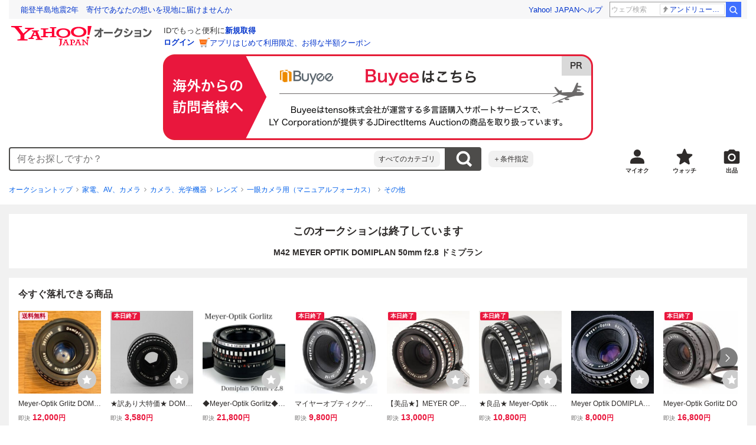

--- FILE ---
content_type: text/html; charset=utf-8
request_url: https://auctions.yahoo.co.jp/jp/auction/1123742524?iref=&irefopt=
body_size: 26036
content:
<!DOCTYPE html><html lang="ja"><head><meta charSet="utf-8"/><meta name="viewport" content="width=device-width"/><link rel="preload" href="https://s.yimg.jp/images/templa/mhd/v3/css/mhd-v3-patch-pc.css" as="style"/><link rel="preload" as="image" href="https://s.yimg.jp/c/logo/f/2.1/a/auctions_r_34_2x.png"/><script>
                (function(w,d,s,l,i){w[l]=w[l]||[];w[l].push({'gtm.start':new Date().getTime(),event:'gtm.js'});var f=d.getElementsByTagName(s)[0],j=d.createElement(s),dl=l!='dataLayer'?'&l='+l:'';j.async=true;j.src='https://www.googletagmanager.com/gtm.js?id='+i+dl;f.parentNode.insertBefore(j,f);})(window,document,'script','dataLayer','GTM-M2B9CFJ2');
                </script><link rel="preload" as="image" href="https://auctions.c.yimg.jp/images.auctions.yahoo.co.jp/image/dr000/auc0502/users/0fd063c6541eec77a60c6f0547caf9b16ba636f9/i-img1200x900-17070133707j1pyc201822.jpg"/><title>Yahoo!オークション - M42 MEYER OPTIK DOMIPLAN 50mm f2.8 ドミプラン</title><meta name="robots" content="index,follow,max-image-preview:large"/><meta name="description" content="↓アンティークカメラ、レンズを多数出品しています。是非一度ご覧ください↓ KLEINE_KANZLERをご覧いただきありがとうございます。 ■出品物は全てしっかりと動作確認を行った上で出品しております。異常、故障がある場合必ず説明欄に明記致しております。 ■レンズにカビ、"/><meta property="og:title" content="M42 MEYER OPTIK DOMIPLAN 50mm f2.8 ドミプラン - Yahoo!オークション"/><meta property="og:description" content="↓アンティークカメラ、レンズを多数出品しています。是非一度ご覧ください↓ KLEINE_KANZLERをご覧いただきありがとうございます。 ■出品物は全てしっかりと動作確認を行った上で出品しております。異常、故障がある場合必ず説明欄に明記致しております。 ■レンズにカビ、"/><meta property="og:url" content="https://auctions.yahoo.co.jp/jp/auction/1123742524"/><meta property="og:type" content="product"/><meta property="og:image" content="https://auctions.c.yimg.jp/images.auctions.yahoo.co.jp/image/dr000/auc0502/users/0fd063c6541eec77a60c6f0547caf9b16ba636f9/i-img1200x900-17070133707j1pyc201822.jpg"/><meta name="keywords" content=" その他,一眼カメラ用（マニュアルフォーカス）,家電、AV、カメラ "/><meta name="twitter:app:url:iphone" content="yjauctions://auctionitem?auctionid=1123742524"/><meta name="al:iphone:url" content="yjauctions://auctionitem?auctionid=1123742524"/><meta name="twitter:app:url:googleplay" content="yjauctions://auctions.yahoo.co.jp/item/1123742524"/><meta name="al:android:url" content="yjauctions://auctions.yahoo.co.jp/item/1123742524"/><link rel="canonical" href="https://auctions.yahoo.co.jp/jp/auction/1123742524"/><link rel="alternate" href="ios-app://35696829/yjacuctions/auctionitem?auctionid=1123742524"/><link rel="alternate" href="android-app://jp.co.yahoo.android.yauction/yjauctions/auctions.yahoo.co.jp/item/1123742524"/><script>var pageData = {"navigation":{"pageName":"PRODUCT","isLogin":0,"isPremium":0,"noSellExp":0,"noBidExp":0,"noWonExp":0,"lastBidTime":0,"lastWonTime":0,"isSeller":0,"isWinner":0,"isForeign":1,"device":"PC"},"items":{"productID":"1123742524","productName":"M42 MEYER OPTIK DOMIPLAN 50mm f2.8 ドミプラン","productCategoryID":"2084261700","price":"10800","starttime":"2024-03-07 09:26:55","endtime":"2024-03-09 13:11:46","winPrice":"10800","quantity":"1","bids":"1","isStore":"0","isClosed":"1","hasWinner":"0","newBid":"1","enableBooth":"0","isAdult":"0","catid1":"0","catid2":"23632","catid3":"23636","catid4":"23684","catid5":"2084261691","catid6":"2084261700"}};</script><meta name="next-head-count" content="24"/><meta charSet="utf-8"/><meta http-equiv="x-dns-prefetch-control" content="on"/><link rel="preconnect dns-prefetch" href="//logql.yahoo.co.jp/" crossorigin=""/><link rel="preload" href="https://s.yimg.jp/images/ds/yas/ual-2.10.2.min.js" as="script"/><script id="yjsmhScript"></script><link rel="preload" href="https://auction-assets.c.yimg.jp/webfe/1.518.1/_next/static/css/pages/_app.css" as="style"/><link rel="stylesheet" href="https://auction-assets.c.yimg.jp/webfe/1.518.1/_next/static/css/pages/_app.css" data-n-g=""/><link rel="preload" href="https://auction-assets.c.yimg.jp/webfe/1.518.1/_next/static/css/8286.css" as="style"/><link rel="stylesheet" href="https://auction-assets.c.yimg.jp/webfe/1.518.1/_next/static/css/8286.css" data-n-p=""/><link rel="preload" href="https://auction-assets.c.yimg.jp/webfe/1.518.1/_next/static/css/4687.css" as="style"/><link rel="stylesheet" href="https://auction-assets.c.yimg.jp/webfe/1.518.1/_next/static/css/4687.css" data-n-p=""/><link rel="preload" href="https://auction-assets.c.yimg.jp/webfe/1.518.1/_next/static/css/5073.css" as="style"/><link rel="stylesheet" href="https://auction-assets.c.yimg.jp/webfe/1.518.1/_next/static/css/5073.css" data-n-p=""/><link rel="preload" href="https://auction-assets.c.yimg.jp/webfe/1.518.1/_next/static/css/9630.css" as="style"/><link rel="stylesheet" href="https://auction-assets.c.yimg.jp/webfe/1.518.1/_next/static/css/9630.css" data-n-p=""/><link rel="preload" href="https://auction-assets.c.yimg.jp/webfe/1.518.1/_next/static/css/5867.css" as="style"/><link rel="stylesheet" href="https://auction-assets.c.yimg.jp/webfe/1.518.1/_next/static/css/5867.css" data-n-p=""/><link rel="preload" href="https://auction-assets.c.yimg.jp/webfe/1.518.1/_next/static/css/pages/jp/auction/%5Baid%5D.css" as="style"/><link rel="stylesheet" href="https://auction-assets.c.yimg.jp/webfe/1.518.1/_next/static/css/pages/jp/auction/%5Baid%5D.css" data-n-p=""/><noscript data-n-css=""></noscript><script defer="" nomodule="" src="https://auction-assets.c.yimg.jp/webfe/1.518.1/_next/static/chunks/polyfills-42372ed130431b0a.js"></script><script src="https://auction-assets.c.yimg.jp/webfe/1.518.1/_next/static/chunks/webpack.js" defer=""></script><script src="https://auction-assets.c.yimg.jp/webfe/1.518.1/_next/static/chunks/framework.js" defer=""></script><script src="https://auction-assets.c.yimg.jp/webfe/1.518.1/_next/static/chunks/main.js" defer=""></script><script src="https://auction-assets.c.yimg.jp/webfe/1.518.1/_next/static/chunks/pages/_app.js" defer=""></script><script src="https://auction-assets.c.yimg.jp/webfe/1.518.1/_next/static/chunks/efcbc99e.js" defer=""></script><script src="https://auction-assets.c.yimg.jp/webfe/1.518.1/_next/static/chunks/8286.js" defer=""></script><script src="https://auction-assets.c.yimg.jp/webfe/1.518.1/_next/static/chunks/4687.js" defer=""></script><script src="https://auction-assets.c.yimg.jp/webfe/1.518.1/_next/static/chunks/2962.js" defer=""></script><script src="https://auction-assets.c.yimg.jp/webfe/1.518.1/_next/static/chunks/1664.js" defer=""></script><script src="https://auction-assets.c.yimg.jp/webfe/1.518.1/_next/static/chunks/3937.js" defer=""></script><script src="https://auction-assets.c.yimg.jp/webfe/1.518.1/_next/static/chunks/4126.js" defer=""></script><script src="https://auction-assets.c.yimg.jp/webfe/1.518.1/_next/static/chunks/9739.js" defer=""></script><script src="https://auction-assets.c.yimg.jp/webfe/1.518.1/_next/static/chunks/4122.js" defer=""></script><script src="https://auction-assets.c.yimg.jp/webfe/1.518.1/_next/static/chunks/4173.js" defer=""></script><script src="https://auction-assets.c.yimg.jp/webfe/1.518.1/_next/static/chunks/4956.js" defer=""></script><script src="https://auction-assets.c.yimg.jp/webfe/1.518.1/_next/static/chunks/2692.js" defer=""></script><script src="https://auction-assets.c.yimg.jp/webfe/1.518.1/_next/static/chunks/3427.js" defer=""></script><script src="https://auction-assets.c.yimg.jp/webfe/1.518.1/_next/static/chunks/277.js" defer=""></script><script src="https://auction-assets.c.yimg.jp/webfe/1.518.1/_next/static/chunks/2860.js" defer=""></script><script src="https://auction-assets.c.yimg.jp/webfe/1.518.1/_next/static/chunks/6616.js" defer=""></script><script src="https://auction-assets.c.yimg.jp/webfe/1.518.1/_next/static/chunks/8989.js" defer=""></script><script src="https://auction-assets.c.yimg.jp/webfe/1.518.1/_next/static/chunks/762.js" defer=""></script><script src="https://auction-assets.c.yimg.jp/webfe/1.518.1/_next/static/chunks/8451.js" defer=""></script><script src="https://auction-assets.c.yimg.jp/webfe/1.518.1/_next/static/chunks/pages/jp/auction/%5Baid%5D.js" defer=""></script><script src="https://auction-assets.c.yimg.jp/webfe/1.518.1/_next/static/webfe_1.518.1/_buildManifest.js" defer=""></script><script src="https://auction-assets.c.yimg.jp/webfe/1.518.1/_next/static/webfe_1.518.1/_ssgManifest.js" defer=""></script><style data-styled="" data-styled-version="6.1.0">.kjGlRg{margin:12px 0;}/*!sc*/
data-styled.g22[id="sc-5040939f-0"]{content:"kjGlRg,"}/*!sc*/
.fxJJNY{height:44px;padding:0 8px;background-color:#fff;border-bottom:1px solid #d9dde3;}/*!sc*/
@media (min-width:768px){.fxJJNY{height:60px;padding:0 4px;border-bottom:none;}}/*!sc*/
data-styled.g30[id="sc-3ff69787-0"]{content:"fxJJNY,"}/*!sc*/
.cPorxB{display:-webkit-box;display:-webkit-flex;display:-ms-flexbox;display:flex;-webkit-align-items:center;-webkit-box-align:center;-ms-flex-align:center;align-items:center;width:143px;height:44px;margin:0;overflow:hidden;}/*!sc*/
@media (min-width:768px){.cPorxB{width:238px;height:60px;}}/*!sc*/
data-styled.g31[id="sc-3ff69787-1"]{content:"cPorxB,"}/*!sc*/
.dBwhDH{min-height:92px;}/*!sc*/
.dBwhDH .mhd{box-sizing:content-box;}/*!sc*/
data-styled.g32[id="sc-41669be6-0"]{content:"dBwhDH,"}/*!sc*/
.jOybGC{margin-bottom:16px;}/*!sc*/
data-styled.g42[id="sc-f22ce963-0"]{content:"jOybGC,"}/*!sc*/
.bbhNzg{display:-ms-grid;display:grid;-ms-grid-columns:1fr auto;grid-template-columns:1fr auto;}/*!sc*/
data-styled.g43[id="sc-f22ce963-1"]{content:"bbhNzg,"}/*!sc*/
.brptkO{min-width:0;max-width:888px;}/*!sc*/
data-styled.g44[id="sc-f22ce963-2"]{content:"brptkO,"}/*!sc*/
.gRXmH{-ms-grid-column:2;-ms-grid-column-span:1;grid-column:2/3;}/*!sc*/
data-styled.g45[id="sc-f22ce963-3"]{content:"gRXmH,"}/*!sc*/
.btZxdy{max-width:100%;overflow:hidden;padding-bottom:152px;}/*!sc*/
.btZxdy .slick-list{overflow:visible!important;}/*!sc*/
.btZxdy .slick-track{display:-webkit-box;display:-webkit-flex;display:-ms-flexbox;display:flex;}/*!sc*/
.btZxdy .slick-slide{display:-webkit-box;display:-webkit-flex;display:-ms-flexbox;display:flex;-webkit-flex-shrink:0;-ms-flex-negative:0;flex-shrink:0;-webkit-align-items:stretch;-webkit-box-align:stretch;-ms-flex-align:stretch;align-items:stretch;-webkit-box-pack:center;-ms-flex-pack:center;-webkit-justify-content:center;justify-content:center;height:auto;}/*!sc*/
.btZxdy .slick-slide >div{display:-webkit-box;display:-webkit-flex;display:-ms-flexbox;display:flex;}/*!sc*/
data-styled.g46[id="sc-86725324-0"]{content:"btZxdy,"}/*!sc*/
.dollaZ{width:488px;margin:0 auto;}/*!sc*/
data-styled.g47[id="sc-86725324-1"]{content:"dollaZ,"}/*!sc*/
.emtYfT{position:relative;width:508px;margin-right:-10px;margin-left:-10px;}/*!sc*/
data-styled.g48[id="sc-86725324-2"]{content:"emtYfT,"}/*!sc*/
.dOfFuq{position:relative;display:-webkit-box!important;display:-webkit-flex!important;display:-ms-flexbox!important;display:flex!important;-webkit-flex-shrink:0;-ms-flex-negative:0;flex-shrink:0;-webkit-align-items:center;-webkit-box-align:center;-ms-flex-align:center;align-items:center;-webkit-box-pack:center;-ms-flex-pack:center;-webkit-justify-content:center;justify-content:center;width:488px!important;min-height:200px;max-height:488px;background-color:#f8f8f8;}/*!sc*/
data-styled.g49[id="sc-86725324-3"]{content:"dOfFuq,"}/*!sc*/
.hdUknz{width:auto;max-width:100%;height:auto;max-height:100%;}/*!sc*/
data-styled.g50[id="sc-86725324-4"]{content:"hdUknz,"}/*!sc*/
.jCbsxT{opacity:0.5;-webkit-transition:opacity 200ms;transition:opacity 200ms;}/*!sc*/
.slick-current .jCbsxT{cursor:pointer;opacity:1;}/*!sc*/
data-styled.g51[id="sc-86725324-5"]{content:"jCbsxT,"}/*!sc*/
.epXqqH{position:absolute;display:-webkit-box;display:-webkit-flex;display:-ms-flexbox;display:flex;-webkit-box-pack:center;-ms-flex-pack:center;-webkit-justify-content:center;justify-content:center;width:100%;}/*!sc*/
data-styled.g54[id="sc-86725324-8"]{content:"epXqqH,"}/*!sc*/
.dnRnnH{display:-ms-inline-grid;display:inline-grid;-ms-grid-columns:repeat(auto-fit,60px);grid-template-columns:repeat(auto-fit,60px);gap:12px;max-width:360px;margin-top:20px;}/*!sc*/
data-styled.g55[id="sc-86725324-9"]{content:"dnRnnH,"}/*!sc*/
.kJaQAe{display:-webkit-box;display:-webkit-flex;display:-ms-flexbox;display:flex;-webkit-align-items:center;-webkit-box-align:center;-ms-flex-align:center;align-items:center;-webkit-box-pack:center;-ms-flex-pack:center;-webkit-justify-content:center;justify-content:center;width:60px;height:60px;background-color:#f8f8f8;}/*!sc*/
@media (hover:hover){.kJaQAe{-webkit-transition:opacity 100ms cubic-bezier(0.42, 0, 0.58, 1);transition:opacity 100ms cubic-bezier(0.42, 0, 0.58, 1);}.kJaQAe:hover{opacity:0.7;}}/*!sc*/
.slick-active .kJaQAe{position:relative;cursor:default;}/*!sc*/
@media (hover:hover){.slick-active .kJaQAe:hover{opacity:1;}}/*!sc*/
.slick-active .kJaQAe::after{position:absolute;width:100%;height:100%;content:'';box-shadow:inset 0 0 0 4px #3083fd;}/*!sc*/
data-styled.g56[id="sc-86725324-10"]{content:"kJaQAe,"}/*!sc*/
.cmYcbN{position:absolute;top:0;z-index:10;width:100%;height:100%;}/*!sc*/
data-styled.g59[id="sc-86725324-13"]{content:"cmYcbN,"}/*!sc*/
.dqkBFa{right:calc(100% + 10px);}/*!sc*/
data-styled.g60[id="sc-86725324-14"]{content:"dqkBFa,"}/*!sc*/
.bFPrxb{left:calc(100% + 10px);}/*!sc*/
data-styled.g61[id="sc-86725324-15"]{content:"bFPrxb,"}/*!sc*/
.bhvAnG{position:absolute;top:50%;display:-webkit-box;display:-webkit-flex;display:-ms-flexbox;display:flex;-webkit-align-items:center;-webkit-box-align:center;-ms-flex-align:center;align-items:center;-webkit-box-pack:center;-ms-flex-pack:center;-webkit-justify-content:center;justify-content:center;width:36px;height:36px;background:rgba(0, 0, 0, 0.55);border-radius:50%;-webkit-transform:translateY(-50%);-moz-transform:translateY(-50%);-ms-transform:translateY(-50%);transform:translateY(-50%);}/*!sc*/
@media screen and (max-width:1182px){.bhvAnG{display:none;}}/*!sc*/
@media (hover:hover){.bhvAnG:hover{opacity:0.7;-webkit-transition:opacity 100ms cubic-bezier(0.42, 0, 0.58, 1);transition:opacity 100ms cubic-bezier(0.42, 0, 0.58, 1);}}/*!sc*/
data-styled.g62[id="sc-86725324-16"]{content:"bhvAnG,"}/*!sc*/
.dOnyqX{right:16px;}/*!sc*/
.dOnyqX>svg{margin-left:-1px;}/*!sc*/
data-styled.g63[id="sc-86725324-17"]{content:"dOnyqX,"}/*!sc*/
.gSjeOE{left:16px;}/*!sc*/
.gSjeOE>svg{margin-left:1px;}/*!sc*/
data-styled.g64[id="sc-86725324-18"]{content:"gSjeOE,"}/*!sc*/
.laTKiT{position:relative;}/*!sc*/
data-styled.g65[id="sc-fc719c93-0"]{content:"laTKiT,"}/*!sc*/
.fprRrm{position:absolute;top:0;left:0;z-index:10;width:100%;pointer-events:none;}/*!sc*/
data-styled.g66[id="sc-fc719c93-1"]{content:"fprRrm,"}/*!sc*/
.gcNqSJ{position:absolute;top:0;left:50%;z-index:10;width:100%;pointer-events:none;-webkit-transform:translateX(-244px);-moz-transform:translateX(-244px);-ms-transform:translateX(-244px);transform:translateX(-244px);}/*!sc*/
data-styled.g67[id="sc-fc719c93-2"]{content:"gcNqSJ,"}/*!sc*/
.kLgJCQ{position:relative;width:-webkit-fit-content;width:-moz-fit-content;width:fit-content;}/*!sc*/
data-styled.g78[id="sc-77e76674-0"]{content:"kLgJCQ,"}/*!sc*/
.hpCiNr{position:absolute;right:0;bottom:calc(100% + 12px);}/*!sc*/
data-styled.g80[id="sc-77e76674-2"]{content:"hpCiNr,"}/*!sc*/
.CSXxJ{display:-webkit-box;display:-webkit-flex;display:-ms-flexbox;display:flex;-webkit-align-items:center;-webkit-box-align:center;-ms-flex-align:center;align-items:center;}/*!sc*/
data-styled.g86[id="sc-70273590-0"]{content:"CSXxJ,"}/*!sc*/
.ljSjGL{position:relative;-webkit-box-flex:1;-webkit-flex-grow:1;-ms-flex-positive:1;flex-grow:1;}/*!sc*/
data-styled.g87[id="sc-70273590-1"]{content:"ljSjGL,"}/*!sc*/
.fbXWPA{position:absolute;top:100%;z-index:30;width:calc(100% - 60px);left:0;min-width:369px;}/*!sc*/
data-styled.g89[id="sc-70273590-3"]{content:"fbXWPA,"}/*!sc*/
.dzsBud{padding:8px;font-size:12px;line-height:1;white-space:nowrap;background-color:#f1f1f1;border-radius:8px;-webkit-transition:opacity 100ms cubic-bezier(0, 0, 0.58, 1);transition:opacity 100ms cubic-bezier(0, 0, 0.58, 1);}/*!sc*/
.dzsBud:link,.dzsBud:visited,.dzsBud:hover,.dzsBud:active{color:#2f2c2b;-webkit-text-decoration:none;text-decoration:none;}/*!sc*/
.dzsBud:hover{opacity:0.7;}/*!sc*/
data-styled.g90[id="sc-70273590-4"]{content:"dzsBud,"}/*!sc*/
.hoARXM{padding-left:32px;}/*!sc*/
data-styled.g105[id="sc-76fca413-0"]{content:"hoARXM,"}/*!sc*/
.ieQXTt{margin-bottom:16px;}/*!sc*/
data-styled.g117[id="sc-e40dd897-0"]{content:"ieQXTt,"}/*!sc*/
.cLUOYl{margin-bottom:12px;}/*!sc*/
data-styled.g118[id="sc-31ca58a7-0"]{content:"cLUOYl,"}/*!sc*/
.dinnNY{display:block;}/*!sc*/
@media (hover:hover){.dinnNY{-webkit-transition:opacity 100ms cubic-bezier(0.42, 0, 0.58, 1);transition:opacity 100ms cubic-bezier(0.42, 0, 0.58, 1);}.dinnNY:hover{opacity:0.7;}}/*!sc*/
data-styled.g119[id="sc-31ca58a7-1"]{content:"dinnNY,"}/*!sc*/
.cgqXCV{display:block;margin:0 auto;}/*!sc*/
data-styled.g122[id="sc-31ca58a7-4"]{content:"cgqXCV,"}/*!sc*/
.hhyzcC{content-visibility:auto;padding:0 16px;contain-intrinsic-size:148px;}/*!sc*/
data-styled.g123[id="sc-410f720-0"]{content:"hhyzcC,"}/*!sc*/
.knolBE{padding:16px 0;}/*!sc*/
data-styled.g124[id="sc-410f720-1"]{content:"knolBE,"}/*!sc*/
.iYnQTD{display:-ms-grid;display:grid;-ms-grid-columns:repeat(4,1fr);grid-template-columns:repeat(4,1fr);border-left:1px solid #d9d9d9;}/*!sc*/
data-styled.g125[id="sc-410f720-2"]{content:"iYnQTD,"}/*!sc*/
.jWiTyQ{display:-webkit-box;display:-webkit-flex;display:-ms-flexbox;display:flex;border-top:1px solid #d9d9d9;border-right:1px solid #d9d9d9;}/*!sc*/
.jWiTyQ:nth-child(odd){border-right:1px solid #d9d9d9;}/*!sc*/
data-styled.g126[id="sc-410f720-3"]{content:"jWiTyQ,"}/*!sc*/
.cOLdvj{-webkit-box-flex:1;-webkit-flex-grow:1;-ms-flex-positive:1;flex-grow:1;margin-right:4px;}/*!sc*/
data-styled.g127[id="sc-410f720-4"]{content:"cOLdvj,"}/*!sc*/
.iuAXLI{display:-webkit-box;display:-webkit-flex;display:-ms-flexbox;display:flex;-webkit-box-flex:1;-webkit-flex-grow:1;-ms-flex-positive:1;flex-grow:1;-webkit-align-items:center;-webkit-box-align:center;-ms-flex-align:center;align-items:center;-webkit-box-pack:justify;-webkit-justify-content:space-between;justify-content:space-between;padding:12px 16px;font-size:14px;color:#2f2c2b;}/*!sc*/
.iuAXLI:link,.iuAXLI:visited,.iuAXLI:hover,.iuAXLI:active{color:#2f2c2b;}/*!sc*/
@media (hover:hover){.iuAXLI{-webkit-transition:opacity 100ms cubic-bezier(0.42, 0, 0.58, 1);transition:opacity 100ms cubic-bezier(0.42, 0, 0.58, 1);}.iuAXLI:hover{-webkit-text-decoration:none;text-decoration:none;opacity:0.7;}}/*!sc*/
data-styled.g128[id="sc-410f720-5"]{content:"iuAXLI,"}/*!sc*/
.dIqEYO{display:-webkit-box;display:-webkit-flex;display:-ms-flexbox;display:flex;-webkit-flex-shrink:0;-ms-flex-negative:0;flex-shrink:0;}/*!sc*/
data-styled.g129[id="sc-410f720-6"]{content:"dIqEYO,"}/*!sc*/
.eOuKoI{display:-webkit-box;display:-webkit-flex;display:-ms-flexbox;display:flex;-webkit-flex-direction:column-reverse;-ms-flex-direction:column-reverse;flex-direction:column-reverse;}/*!sc*/
data-styled.g130[id="sc-410f720-7"]{content:"eOuKoI,"}/*!sc*/
.iKKYpC{display:-webkit-box;display:-webkit-flex;display:-ms-flexbox;display:flex;-webkit-align-items:center;-webkit-box-align:center;-ms-flex-align:center;align-items:center;-webkit-box-pack:center;-ms-flex-pack:center;-webkit-justify-content:center;justify-content:center;padding:16px;font-size:14px;line-height:1;border-top:1px solid #d9d9d9;}/*!sc*/
@media (hover:hover){.iKKYpC{-webkit-transition:opacity 100ms cubic-bezier(0.42, 0, 0.58, 1);transition:opacity 100ms cubic-bezier(0.42, 0, 0.58, 1);}.iKKYpC:hover{opacity:0.7;}}/*!sc*/
data-styled.g131[id="sc-410f720-8"]{content:"iKKYpC,"}/*!sc*/
.ZruPi{position:relative;top:-1px;margin-left:8px;}/*!sc*/
data-styled.g132[id="sc-410f720-9"]{content:"ZruPi,"}/*!sc*/
.eLwVWA{position:absolute;top:8px;left:8px;z-index:10;width:136px;height:136px;}/*!sc*/
data-styled.g133[id="sc-952bca2b-0"]{content:"eLwVWA,"}/*!sc*/
@media (hover:hover){.btSQSG:not(:disabled):hover{-webkit-text-decoration:underline;text-decoration:underline;}}/*!sc*/
data-styled.g212[id="sc-c10a89d0-0"]{content:"btSQSG,"}/*!sc*/
.dMZnUs{display:-ms-grid;display:grid;-ms-grid-columns:auto minmax(0,1fr);grid-template-columns:auto minmax(0,1fr);}/*!sc*/
data-styled.g213[id="sc-1b08a54b-0"]{content:"dMZnUs,"}/*!sc*/
.kuVKEG{padding-top:12px;padding-bottom:12px;padding-left:12px;font-size:14px;font-weight:bold;vertical-align:middle;border-top:1px solid #d9d9d9;}/*!sc*/
data-styled.g214[id="sc-692d621-0"]{content:"kuVKEG,"}/*!sc*/
.czQQLT{padding:12px 12px 12px 16px;font-size:14px;word-break:break-all;vertical-align:top;border-top:1px solid #d9d9d9;}/*!sc*/
data-styled.g215[id="sc-692d621-1"]{content:"czQQLT,"}/*!sc*/
.idDdYs{width:100%;}/*!sc*/
data-styled.g216[id="sc-83b432e2-0"]{content:"idDdYs,"}/*!sc*/
.jxa-DOk{display:inline-block;}/*!sc*/
.jxa-DOk:not(:last-of-type)::after{margin-right:4px;margin-left:4px;content:'>';}/*!sc*/
data-styled.g217[id="sc-83b432e2-1"]{content:"jxa-DOk,"}/*!sc*/
.bwvXmC{display:-ms-grid;display:grid;-ms-grid-columns:max-content 1fr;grid-template-columns:max-content 1fr;gap:4px 8px;-webkit-align-items:center;-webkit-box-align:center;-ms-flex-align:center;align-items:center;}/*!sc*/
data-styled.g235[id="sc-1f0603b0-0"]{content:"bwvXmC,"}/*!sc*/
.eNGAca{display:-webkit-box;display:-webkit-flex;display:-ms-flexbox;display:flex;-webkit-box-flex-wrap:wrap;-webkit-flex-wrap:wrap;-ms-flex-wrap:wrap;flex-wrap:wrap;-webkit-align-items:center;-webkit-box-align:center;-ms-flex-align:center;align-items:center;font-size:20px;}/*!sc*/
data-styled.g236[id="sc-1f0603b0-1"]{content:"eNGAca,"}/*!sc*/
.kxUAXU{font-size:24px;font-weight:bold;color:#e9173d;word-break:break-all;}/*!sc*/
data-styled.g237[id="sc-1f0603b0-2"]{content:"kxUAXU,"}/*!sc*/
.hKtMnc{font-size:14px;}/*!sc*/
data-styled.g244[id="sc-6162f90d-0"]{content:"hKtMnc,"}/*!sc*/
.cflVta{display:-webkit-box;display:-webkit-flex;display:-ms-flexbox;display:flex;-webkit-box-flex-wrap:wrap;-webkit-flex-wrap:wrap;-ms-flex-wrap:wrap;flex-wrap:wrap;}/*!sc*/
data-styled.g245[id="sc-6162f90d-1"]{content:"cflVta,"}/*!sc*/
.kjuejY{display:-webkit-box;display:-webkit-flex;display:-ms-flexbox;display:flex;-webkit-align-items:center;-webkit-box-align:center;-ms-flex-align:center;align-items:center;margin-right:16px;}/*!sc*/
data-styled.g246[id="sc-6162f90d-2"]{content:"kjuejY,"}/*!sc*/
.bCZtHW{width:100%;margin:4px 0 0;}/*!sc*/
data-styled.g247[id="sc-6162f90d-3"]{content:"bCZtHW,"}/*!sc*/
.hBrwAt{display:-webkit-box;display:-webkit-flex;display:-ms-flexbox;display:flex;-webkit-align-items:center;-webkit-box-align:center;-ms-flex-align:center;align-items:center;font-size:12px;border:1px solid #d9d9d9;padding:12px;}/*!sc*/
data-styled.g248[id="sc-f6449a9a-0"]{content:"hBrwAt,"}/*!sc*/
.fxfERr{-webkit-flex-shrink:0;-ms-flex-negative:0;flex-shrink:0;}/*!sc*/
data-styled.g249[id="sc-f6449a9a-1"]{content:"fxfERr,"}/*!sc*/
.iutocb{border-top:1px solid #d9d9d9;border-bottom:1px solid #d9d9d9;}/*!sc*/
data-styled.g256[id="sc-c5ecc32-0"]{content:"iutocb,"}/*!sc*/
.bcKmuQ{display:none;}/*!sc*/
data-styled.g257[id="sc-c5ecc32-1"]{content:"bcKmuQ,"}/*!sc*/
.jelUzu{display:-ms-grid;display:grid;-ms-grid-columns:1fr auto;grid-template-columns:1fr auto;-webkit-align-items:center;-webkit-box-align:center;-ms-flex-align:center;align-items:center;padding:12px;}/*!sc*/
data-styled.g258[id="sc-c5ecc32-2"]{content:"jelUzu,"}/*!sc*/
.ddevXC{-webkit-flex-shrink:0;-ms-flex-negative:0;flex-shrink:0;margin-left:8px;line-height:1;}/*!sc*/
data-styled.g259[id="sc-c5ecc32-3"]{content:"ddevXC,"}/*!sc*/
.jbFVfx{width:1%;padding:0 32px 4px 0;font-size:14px;font-weight:normal;white-space:nowrap;vertical-align:middle;}/*!sc*/
data-styled.g260[id="sc-c5ecc32-4"]{content:"jbFVfx,"}/*!sc*/
.fVtFPY{padding-bottom:4px;font-size:14px;vertical-align:middle;}/*!sc*/
data-styled.g261[id="sc-c5ecc32-5"]{content:"fVtFPY,"}/*!sc*/
.jSVWCI{width:100%;height:100%;object-fit:cover;border-radius:50%;}/*!sc*/
data-styled.g264[id="sc-20427fdf-0"]{content:"jSVWCI,"}/*!sc*/
.ikmTwG{background-color:#fff;padding:12px 0;border:1px solid #d9d9d9;}/*!sc*/
data-styled.g272[id="sc-6ba98225-0"]{content:"ikmTwG,"}/*!sc*/
.klrdyB{width:56px;height:56px;}/*!sc*/
data-styled.g273[id="sc-6ba98225-1"]{content:"klrdyB,"}/*!sc*/
.ebTTEH{font-size:14px;word-break:break-all;}/*!sc*/
data-styled.g278[id="sc-6ba98225-6"]{content:"ebTTEH,"}/*!sc*/
.dwzUyu{display:-webkit-box;display:-webkit-flex;display:-ms-flexbox;display:flex;-webkit-align-items:center;-webkit-box-align:center;-ms-flex-align:center;align-items:center;}/*!sc*/
data-styled.g279[id="sc-6ba98225-7"]{content:"dwzUyu,"}/*!sc*/
.jFeVjd{position:relative;width:72px;height:18px;margin-right:4px;vertical-align:middle;}/*!sc*/
.jFeVjd::before,.jFeVjd::after{position:absolute;top:0;width:100%;height:100%;content:'';background-repeat:no-repeat;-webkit-background-size:auto 100%;background-size:auto 100%;}/*!sc*/
.jFeVjd::before{left:0;width:99.3%;background-image:url([data-uri]);-webkit-background-position:left top;background-position:left top;}/*!sc*/
.jFeVjd::after{right:0;width:calc(100% - 99.3%);background-image:url([data-uri]);-webkit-background-position:right top;background-position:right top;}/*!sc*/
data-styled.g280[id="sc-6ba98225-8"]{content:"jFeVjd,"}/*!sc*/
.YuelQ{position:relative;padding-top:12px;margin-top:12px;}/*!sc*/
.YuelQ::before{position:absolute;top:0;left:50%;display:block;width:calc(100% - 24px);content:'';border-top:1px solid #d9d9d9;-webkit-transform:translateX(-50%);-moz-transform:translateX(-50%);-ms-transform:translateX(-50%);transform:translateX(-50%);}/*!sc*/
.YuelQ:empty{display:none;}/*!sc*/
data-styled.g283[id="sc-6ba98225-11"]{content:"YuelQ,"}/*!sc*/
.iYSvCY{display:block;}/*!sc*/
data-styled.g284[id="sc-6ba98225-12"]{content:"iYSvCY,"}/*!sc*/
.kfOdev{max-width:648px;margin:0 auto;}/*!sc*/
data-styled.g329[id="sc-c688073e-0"]{content:"kfOdev,"}/*!sc*/
.eITaxY{font-size:14px;font-weight:bold;word-break:break-all;}/*!sc*/
data-styled.g331[id="sc-c688073e-2"]{content:"eITaxY,"}/*!sc*/
.izpaCn{position:relative;overflow-x:auto;}/*!sc*/
data-styled.g333[id="sc-bd24a1d0-0"]{content:"izpaCn,"}/*!sc*/
.gtAvGj{word-break:break-all;}/*!sc*/
data-styled.g334[id="sc-bd24a1d0-1"]{content:"gtAvGj,"}/*!sc*/
.fTKYpL{position:relative;}/*!sc*/
data-styled.g340[id="sc-ff3407e7-0"]{content:"fTKYpL,"}/*!sc*/
.eTzLQx{word-break:break-all;}/*!sc*/
data-styled.g341[id="sc-ff3407e7-1"]{content:"eTzLQx,"}/*!sc*/
.XDQtB{margin-top:4px;font-size:12px;}/*!sc*/
data-styled.g342[id="sc-ff3407e7-2"]{content:"XDQtB,"}/*!sc*/
.fouhkB{display:-ms-grid;display:grid;-ms-grid-columns:minmax(0,1fr) 428px;grid-template-columns:minmax(0,1fr) 428px;gap:32px;}/*!sc*/
data-styled.g343[id="sc-26e48127-0"]{content:"fouhkB,"}/*!sc*/
.lkLBro{display:-webkit-box;display:-webkit-flex;display:-ms-flexbox;display:flex;-webkit-flex-direction:column;-ms-flex-direction:column;flex-direction:column;}/*!sc*/
.lkLBro >*:not(style)+*:not(:is(style,:empty)){margin-top:32px!important;}/*!sc*/
data-styled.g344[id="sc-26e48127-1"]{content:"lkLBro,"}/*!sc*/
</style></head><body><div id="__next"><div class="gv-l-wrapper--Ws9NwKFNbyWYE7nxjLuX gv-l-wrapper--pc--_primi6oV0lxUon24qBz gv-l-wrapper--liquid--DUh_xjqnp7OuyX4KmObC" id="wrapper"><header class="gv-l-header--x08n25swK4TimjnzPqsA"><div class="gv-l-headerInner--gmEJwcnBd6SrLgPqMmfH"><div class="sc-41669be6-0 dBwhDH"><script> YAHOO = window.YAHOO || {};</script><div data-mhd="mhd" class="mhd"></div><noscript><div class="sc-3ff69787-0 fxJJNY"><a href="https://auctions.yahoo.co.jp/" class="sc-3ff69787-1 cPorxB"><img src="https://s.yimg.jp/c/logo/s/2.1/a/auctions_r_22_2x.png" width="143" height="22" alt="Yahoo!オークション"/></a></div></noscript></div><div class="emg" data-emg="emg"><div class="emg3" data-emg="emg3"></div><div class="emg2" data-emg="emg2"></div><div class="emg1" data-emg="emg1"></div></div><noscript><div class="sc-5040939f-0 kjGlRg"><div class="gv-Message--VfQdydFv7R7rEI8GeaBO gv-Message--alert--De9baJxVmoKEGFkibTJ5 gv-Message--medium--qjnxkNtdQGEzSZAlkJex" aria-label="alert"><div class="gv-Message__header--jdLeu2eKpHOVlzsE66hc"><div class="gv-Message__title--LH5jdTQahCQcSMpCRKBX"><p>現在JavaScriptの設定が無効になっています。</p></div></div><div class="gv-Message__body--FeAqUabTSAoud4RUrcAw"><div class="gv-Message__content--WOF2PiX81GlSd4I0veBS"><p>すべての機能を利用するにはJavaScriptの設定を有効にしてください。（<a href="https://support.yahoo-net.jp/noscript" target="_blank" rel="nofollow noopener noreferrer">確認する</a>）</p></div></div></div></div></noscript><div id="buyee"><aside class="sc-31ca58a7-0 cLUOYl"><a href="https://buyee.jp/item/jdirectitems/auction/1123742524?lang=ja&amp;rc=yaucc" target="_blank" rel="noopener noreferrer nofollow" data-cl-params="_cl_vmodule:abye;_cl_link:ja;_cl_position:1" class="sc-31ca58a7-1 sc-31ca58a7-3 dinnNY"><img src="https://s.yimg.jp/images/auc/all/common/image/1.0.0/banner_buyeeJaPc.png" width="728" height="145" alt="海外からの訪問者様へ Buyeeはこちら" lang="ja" class="sc-31ca58a7-4 cgqXCV"/></a></aside></div><div class="sc-f22ce963-0 jOybGC"><div class="sc-f22ce963-1 bbhNzg"><div class="sc-f22ce963-2 brptkO"><div class="gv-Stack--u0Jmo3VPNKDclxaV81yY gv-Stack--vSpace3--S2Cxu7BHcdDqpCfy3dhV gv-Stack--column--m0srWbu5GtyINNqZXAcv gv-Stack--nowrap--NGjRta1Qhd655VMZzLPA gv-Stack--alignStretch--C502kiIPA_E3E52eQjpb"><div id="sbox"><div class="sc-70273590-0 CSXxJ"><form action="https://auctions.yahoo.co.jp/search/search" class="sc-70273590-1 ljSjGL"><input type="hidden" name="auccat" value="0"/><input type="hidden" name="tab_ex" value="commerce"/><input type="hidden" name="ei" value="utf-8"/><input type="hidden" id="aq" name="aq" value="-1"/><input type="hidden" id="oq" name="oq" value=""/><input type="hidden" id="sc_i" name="sc_i" value=""/><input type="hidden" id="fr" name="fr" value=""/><div class="gv-Search--rET1EYUASaUrdCJhaTfv"><div class="gv-Search__inner--nBKeu_WUIE2Zf8sbjhRw"><div class="gv-Search__inputWrap--gEQnJTABNdxNi_Mf7lHo"><input type="search" placeholder="何をお探しですか？" class="gv-Search__input--YUtuEQSn5vX73QVMYQhK" data-cl-params="_cl_vmodule:sbox;_cl_link:sbox;_cl_position:1" name="p" aria-activedescendant="" aria-autocomplete="list" aria-controls="downshift-:R2lrj6:-menu" aria-expanded="false" aria-labelledby="downshift-:R2lrj6:-label" autoComplete="off" id="downshift-:R2lrj6:-input" role="combobox" value=""/></div><div class="gv-Search__endElement--MjxS479JvK7WDfVrJZMm"><div class="gv-u-marginR2--A6Dnnbh0se7KMgCZRAe5"><button type="button" data-cl-params="_cl_vmodule:sbox;_cl_link:lk;_cl_position:1;catid:0" class="sc-70273590-4 dzsBud">すべてのカテゴリ</button></div></div></div><button type="submit" class="gv-Search__searchButton--F49ICtU9mXtJZiBncnNM" data-cl-params="_cl_vmodule:sbox;_cl_link:button;_cl_position:1">検索する</button></div><div class="sc-70273590-3 fbXWPA"></div></form><div class="gv-u-displayFlex--av7XqOZMZRH9NOGJwbwp gv-u-marginL3--hW5BDeDAlH6RkD6ASmxn"><a href="https://auctions.yahoo.co.jp/search/advanced?auccat=0" data-cl-params="_cl_vmodule:sbox;_cl_link:adv;_cl_position:1" class="sc-70273590-4 dzsBud">＋条件指定</a></div></div></div></div></div><div class="sc-f22ce963-3 gRXmH"><div id="navHead"><div class="sc-76fca413-0 hoARXM"><nav class="gv-GlobalNavPc--vKvwaXmJg9y92IQ8ZgSQ"><ul class="gv-GlobalNavPc__items--nWdz2VdbLMPVq4HcDUUY"><li class="gv-GlobalNavPc__item--gkWl2zqZtERP89bWuFAl gv-GlobalNavPc__item--my--newLLVUL3__DKsiL6qIW"><a class="gv-GlobalNavPc__link--msMLYBFTcA1Uw6pAhTaT" href="https://auctions.yahoo.co.jp/my" data-cl-params="_cl_vmodule:nav_head;_cl_link:myauc;_cl_position:1" rel="nofollow"><span class="gv-GlobalNavPc__icon--FLhOUWfdERVal6JeaeLA"></span><span class="gv-GlobalNavPc__text--AJkxbOtyBwIoVzdcGyd6">マイオク</span></a></li><li class="gv-GlobalNavPc__item--gkWl2zqZtERP89bWuFAl gv-GlobalNavPc__item--watch--ATUI7Z8zLsR2mbx6MoXS"><a class="gv-GlobalNavPc__link--msMLYBFTcA1Uw6pAhTaT" href="https://auctions.yahoo.co.jp/openwatchlist/jp/show/mystatus?select=watchlist&amp;watchclosed=0" data-cl-params="_cl_vmodule:nav_head;_cl_link:wl_head;_cl_position:1" rel="nofollow"><span class="gv-GlobalNavPc__icon--FLhOUWfdERVal6JeaeLA"></span><span class="gv-GlobalNavPc__text--AJkxbOtyBwIoVzdcGyd6">ウォッチ</span></a></li><li class="gv-GlobalNavPc__item--gkWl2zqZtERP89bWuFAl gv-GlobalNavPc__item--sell--A2dNfddWC1vbQn8PgKrb"><a class="gv-GlobalNavPc__link--msMLYBFTcA1Uw6pAhTaT" href="https://auctions.yahoo.co.jp/jp/show/submit?category=2084261700" data-cl-params="_cl_vmodule:nav_head;_cl_link:sell;_cl_position:1" rel="nofollow"><span class="gv-GlobalNavPc__icon--FLhOUWfdERVal6JeaeLA"></span><span class="gv-GlobalNavPc__text--AJkxbOtyBwIoVzdcGyd6">出品</span></a></li></ul></nav></div></div></div></div></div><div class="sc-e40dd897-0 ieQXTt"><ol class="gv-Breadcrumb--yS5rWrfAc7a1036HK4dG"><li class="gv-Breadcrumb__item--FbI5k1dILAfNCb2GmKwM"><a class="gv-Breadcrumb__link--Vg08sB2Vl5nx13f3GGdM" href="https://auctions.yahoo.co.jp/" data-cl-params="_cl_vmodule:cmtde;_cl_link:cat;_cl_position:1">オークショントップ</a></li><li class="gv-Breadcrumb__item--FbI5k1dILAfNCb2GmKwM"><a class="gv-Breadcrumb__link--Vg08sB2Vl5nx13f3GGdM" href="https://auctions.yahoo.co.jp/list3/23632-category.html" data-cl-params="_cl_vmodule:cmtde;_cl_link:cat;_cl_position:2;catid:23632">家電、AV、カメラ</a></li><li class="gv-Breadcrumb__item--FbI5k1dILAfNCb2GmKwM"><a class="gv-Breadcrumb__link--Vg08sB2Vl5nx13f3GGdM" href="https://auctions.yahoo.co.jp/list3/23636-category.html" data-cl-params="_cl_vmodule:cmtde;_cl_link:cat;_cl_position:3;catid:23636">カメラ、光学機器</a></li><li class="gv-Breadcrumb__item--FbI5k1dILAfNCb2GmKwM"><a class="gv-Breadcrumb__link--Vg08sB2Vl5nx13f3GGdM" href="https://auctions.yahoo.co.jp/list3/23684-category.html" data-cl-params="_cl_vmodule:cmtde;_cl_link:cat;_cl_position:4;catid:23684">レンズ</a></li><li class="gv-Breadcrumb__item--FbI5k1dILAfNCb2GmKwM"><a class="gv-Breadcrumb__link--Vg08sB2Vl5nx13f3GGdM" href="https://auctions.yahoo.co.jp/list3/2084261691-category.html" data-cl-params="_cl_vmodule:cmtde;_cl_link:cat;_cl_position:5;catid:2084261691">一眼カメラ用（マニュアルフォーカス）</a></li><li class="gv-Breadcrumb__item--FbI5k1dILAfNCb2GmKwM"><a class="gv-Breadcrumb__link--Vg08sB2Vl5nx13f3GGdM" href="https://auctions.yahoo.co.jp/category/list/2084261700" data-cl-params="_cl_vmodule:cmtde;_cl_link:cat;_cl_position:6;catid:2084261700">その他</a></li></ol></div></div></header><main class="gv-l-content--vylfY8ucwifDaEwcwkr5"><div class="gv-l-contentInner--OZpvVuCbfBpfMmmeOqK1"><div class="gv-l-contentHeader--lx2ANAugg9M1QNQNBBa9"><div></div><div id="closedNotice"><div class="gv-Card--uDxEvPl4of_XKZDma4LM gv-Card--medium--eeP_7YLhJmtWeMj_yWk2"><div class="sc-c688073e-0 kfOdev"><div class="gv-Stack--u0Jmo3VPNKDclxaV81yY gv-Stack--vSpace3--S2Cxu7BHcdDqpCfy3dhV gv-Stack--column--m0srWbu5GtyINNqZXAcv gv-Stack--nowrap--NGjRta1Qhd655VMZzLPA gv-Stack--alignCenter--T71lKcu00dbIuHDCaMlG"><p class="gv-u-fontSize18--LAYgIVUgJgZze7ebAzGX gv-u-fontWeightBold--sVSx7bUE6MAd26cg9XrB">このオークションは終了しています</p><p class="sc-c688073e-2 eITaxY">M42 MEYER OPTIK DOMIPLAN 50mm f2.8 ドミプラン</p></div></div></div></div></div><div class="gv-l-contentBody--Qwy_MjRHhcuz_Mavr7WX"><div class="gv-l-main--HLwwq9o9Zj7HfsqkEANg"><section class="gv-Card--uDxEvPl4of_XKZDma4LM gv-Card--medium--eeP_7YLhJmtWeMj_yWk2"><div class="gv-Stack--u0Jmo3VPNKDclxaV81yY gv-Stack--vSpace8--MSU_v4F99wKC7pUUIUoS gv-Stack--column--m0srWbu5GtyINNqZXAcv gv-Stack--nowrap--NGjRta1Qhd655VMZzLPA gv-Stack--alignStretch--C502kiIPA_E3E52eQjpb"><div class="sc-26e48127-0 fouhkB"><div class="gv-Stack--u0Jmo3VPNKDclxaV81yY gv-Stack--vSpace8--MSU_v4F99wKC7pUUIUoS gv-Stack--column--m0srWbu5GtyINNqZXAcv gv-Stack--nowrap--NGjRta1Qhd655VMZzLPA gv-Stack--alignStretch--C502kiIPA_E3E52eQjpb"><div class="sc-fc719c93-0 laTKiT"><div id="imageGallery"><div class="sc-86725324-0 btZxdy"><div class="sc-86725324-1 dollaZ"><div class="sc-86725324-2 emtYfT"><div class="slick-slider slick-initialized" dir="ltr"><button data-cl-params="_cl_vmodule:aimg;_cl_link:left;_cl_position:1" data-role="none" class="sc-86725324-13 sc-86725324-14 cmYcbN dqkBFa slick-arrow slick-prev" style="display:block"><span class="sc-86725324-16 sc-86725324-17 bhvAnG dOnyqX"><svg width="16" height="16" viewBox="0 0 24 24" fill="currentColor" xmlns="http://www.w3.org/2000/svg" role="img" class="gv-u-colorInverseOnSurface--BLjPjVoy6Vsmhg5RONZn" aria-label="前へ"><path d="m9.017 12.005 7.875 7.875a.932.932 0 0 1 .275.688c0 .275-.092.512-.275.712-.2.2-.438.3-.713.3a.973.973 0 0 1-.712-.3l-8.225-8.225a1.363 1.363 0 0 1-.325-.5 1.6 1.6 0 0 1-.1-.55 1.6 1.6 0 0 1 .1-.55 1.37 1.37 0 0 1 .325-.5l8.25-8.25c.2-.2.433-.296.7-.287.267.008.5.112.7.312.183.2.28.433.287.7a.916.916 0 0 1-.287.7l-7.875 7.875Z"></path></svg></span></button><div class="slick-list"><div class="slick-track" style="width:1700%;left:-100%"><div data-index="-1" tabindex="-1" class="slick-slide slick-cloned" aria-hidden="true" style="width:5.882352941176471%"><div><div tabindex="-1" style="width:100%;display:inline-block" class="sc-86725324-3 dOfFuq"><img src="https://auctions.c.yimg.jp/images.auctions.yahoo.co.jp/image/dr000/auc0502/users/0fd063c6541eec77a60c6f0547caf9b16ba636f9/i-img1200x900-1707013368jcdf2p73264.jpg" width="1200" height="900" alt="M42 MEYER OPTIK DOMIPLAN 50mm f2.8 ドミプラン_画像8" class="sc-86725324-4 sc-86725324-5 hdUknz jCbsxT"/></div></div></div><div data-index="0" class="slick-slide slick-active slick-current" tabindex="-1" aria-hidden="false" style="outline:none;width:5.882352941176471%"><div><div tabindex="-1" style="width:100%;display:inline-block" class="sc-86725324-3 dOfFuq"><img src="https://auctions.c.yimg.jp/images.auctions.yahoo.co.jp/image/dr000/auc0502/users/0fd063c6541eec77a60c6f0547caf9b16ba636f9/i-img1200x900-17070133707j1pyc201822.jpg" width="1200" height="900" alt="M42 MEYER OPTIK DOMIPLAN 50mm f2.8 ドミプラン_画像1" class="sc-86725324-4 sc-86725324-5 hdUknz jCbsxT"/></div></div></div><div data-index="1" class="slick-slide" tabindex="-1" aria-hidden="true" style="outline:none;width:5.882352941176471%"><div><div tabindex="-1" style="width:100%;display:inline-block" class="sc-86725324-3 dOfFuq"><img src="https://auctions.c.yimg.jp/images.auctions.yahoo.co.jp/image/dr000/auc0502/users/0fd063c6541eec77a60c6f0547caf9b16ba636f9/i-img1200x900-1707013368jnd58m208667.jpg" width="1200" height="900" alt="M42 MEYER OPTIK DOMIPLAN 50mm f2.8 ドミプラン_画像2" class="sc-86725324-4 sc-86725324-5 hdUknz jCbsxT"/></div></div></div><div data-index="2" class="slick-slide" tabindex="-1" aria-hidden="true" style="outline:none;width:5.882352941176471%"><div><div tabindex="-1" style="width:100%;display:inline-block" class="sc-86725324-3 dOfFuq"><img src="https://auctions.c.yimg.jp/images.auctions.yahoo.co.jp/image/dr000/auc0502/users/0fd063c6541eec77a60c6f0547caf9b16ba636f9/i-img1200x900-17070133695oq3ts198337.jpg" width="1200" height="900" alt="M42 MEYER OPTIK DOMIPLAN 50mm f2.8 ドミプラン_画像3" loading="lazy" class="sc-86725324-4 sc-86725324-5 hdUknz jCbsxT"/></div></div></div><div data-index="3" class="slick-slide" tabindex="-1" aria-hidden="true" style="outline:none;width:5.882352941176471%"><div><div tabindex="-1" style="width:100%;display:inline-block" class="sc-86725324-3 dOfFuq"><img src="https://auctions.c.yimg.jp/images.auctions.yahoo.co.jp/image/dr000/auc0502/users/0fd063c6541eec77a60c6f0547caf9b16ba636f9/i-img1200x900-1707013369crjbbt206670.jpg" width="1200" height="900" alt="M42 MEYER OPTIK DOMIPLAN 50mm f2.8 ドミプラン_画像4" loading="lazy" class="sc-86725324-4 sc-86725324-5 hdUknz jCbsxT"/></div></div></div><div data-index="4" class="slick-slide" tabindex="-1" aria-hidden="true" style="outline:none;width:5.882352941176471%"><div><div tabindex="-1" style="width:100%;display:inline-block" class="sc-86725324-3 dOfFuq"><img src="https://auctions.c.yimg.jp/images.auctions.yahoo.co.jp/image/dr000/auc0502/users/0fd063c6541eec77a60c6f0547caf9b16ba636f9/i-img1200x900-1707013368a0ig3z196978.jpg" width="1200" height="900" alt="M42 MEYER OPTIK DOMIPLAN 50mm f2.8 ドミプラン_画像5" loading="lazy" class="sc-86725324-4 sc-86725324-5 hdUknz jCbsxT"/></div></div></div><div data-index="5" class="slick-slide" tabindex="-1" aria-hidden="true" style="outline:none;width:5.882352941176471%"><div><div tabindex="-1" style="width:100%;display:inline-block" class="sc-86725324-3 dOfFuq"><img src="https://auctions.c.yimg.jp/images.auctions.yahoo.co.jp/image/dr000/auc0502/users/0fd063c6541eec77a60c6f0547caf9b16ba636f9/i-img1200x900-1707013369n77xo6198256.jpg" width="1200" height="900" alt="M42 MEYER OPTIK DOMIPLAN 50mm f2.8 ドミプラン_画像6" loading="lazy" class="sc-86725324-4 sc-86725324-5 hdUknz jCbsxT"/></div></div></div><div data-index="6" class="slick-slide" tabindex="-1" aria-hidden="true" style="outline:none;width:5.882352941176471%"><div><div tabindex="-1" style="width:100%;display:inline-block" class="sc-86725324-3 dOfFuq"><img src="https://auctions.c.yimg.jp/images.auctions.yahoo.co.jp/image/dr000/auc0502/users/0fd063c6541eec77a60c6f0547caf9b16ba636f9/i-img1200x900-1707013369cjevmz209981.jpg" width="1200" height="900" alt="M42 MEYER OPTIK DOMIPLAN 50mm f2.8 ドミプラン_画像7" loading="lazy" class="sc-86725324-4 sc-86725324-5 hdUknz jCbsxT"/></div></div></div><div data-index="7" class="slick-slide" tabindex="-1" aria-hidden="true" style="outline:none;width:5.882352941176471%"><div><div tabindex="-1" style="width:100%;display:inline-block" class="sc-86725324-3 dOfFuq"><img src="https://auctions.c.yimg.jp/images.auctions.yahoo.co.jp/image/dr000/auc0502/users/0fd063c6541eec77a60c6f0547caf9b16ba636f9/i-img1200x900-1707013368jcdf2p73264.jpg" width="1200" height="900" alt="M42 MEYER OPTIK DOMIPLAN 50mm f2.8 ドミプラン_画像8" class="sc-86725324-4 sc-86725324-5 hdUknz jCbsxT"/></div></div></div><div data-index="8" tabindex="-1" class="slick-slide slick-cloned" aria-hidden="true" style="width:5.882352941176471%"><div><div tabindex="-1" style="width:100%;display:inline-block" class="sc-86725324-3 dOfFuq"><img src="https://auctions.c.yimg.jp/images.auctions.yahoo.co.jp/image/dr000/auc0502/users/0fd063c6541eec77a60c6f0547caf9b16ba636f9/i-img1200x900-17070133707j1pyc201822.jpg" width="1200" height="900" alt="M42 MEYER OPTIK DOMIPLAN 50mm f2.8 ドミプラン_画像1" class="sc-86725324-4 sc-86725324-5 hdUknz jCbsxT"/></div></div></div><div data-index="9" tabindex="-1" class="slick-slide slick-cloned" aria-hidden="true" style="width:5.882352941176471%"><div><div tabindex="-1" style="width:100%;display:inline-block" class="sc-86725324-3 dOfFuq"><img src="https://auctions.c.yimg.jp/images.auctions.yahoo.co.jp/image/dr000/auc0502/users/0fd063c6541eec77a60c6f0547caf9b16ba636f9/i-img1200x900-1707013368jnd58m208667.jpg" width="1200" height="900" alt="M42 MEYER OPTIK DOMIPLAN 50mm f2.8 ドミプラン_画像2" class="sc-86725324-4 sc-86725324-5 hdUknz jCbsxT"/></div></div></div><div data-index="10" tabindex="-1" class="slick-slide slick-cloned" aria-hidden="true" style="width:5.882352941176471%"><div><div tabindex="-1" style="width:100%;display:inline-block" class="sc-86725324-3 dOfFuq"><img src="https://auctions.c.yimg.jp/images.auctions.yahoo.co.jp/image/dr000/auc0502/users/0fd063c6541eec77a60c6f0547caf9b16ba636f9/i-img1200x900-17070133695oq3ts198337.jpg" width="1200" height="900" alt="M42 MEYER OPTIK DOMIPLAN 50mm f2.8 ドミプラン_画像3" loading="lazy" class="sc-86725324-4 sc-86725324-5 hdUknz jCbsxT"/></div></div></div><div data-index="11" tabindex="-1" class="slick-slide slick-cloned" aria-hidden="true" style="width:5.882352941176471%"><div><div tabindex="-1" style="width:100%;display:inline-block" class="sc-86725324-3 dOfFuq"><img src="https://auctions.c.yimg.jp/images.auctions.yahoo.co.jp/image/dr000/auc0502/users/0fd063c6541eec77a60c6f0547caf9b16ba636f9/i-img1200x900-1707013369crjbbt206670.jpg" width="1200" height="900" alt="M42 MEYER OPTIK DOMIPLAN 50mm f2.8 ドミプラン_画像4" loading="lazy" class="sc-86725324-4 sc-86725324-5 hdUknz jCbsxT"/></div></div></div><div data-index="12" tabindex="-1" class="slick-slide slick-cloned" aria-hidden="true" style="width:5.882352941176471%"><div><div tabindex="-1" style="width:100%;display:inline-block" class="sc-86725324-3 dOfFuq"><img src="https://auctions.c.yimg.jp/images.auctions.yahoo.co.jp/image/dr000/auc0502/users/0fd063c6541eec77a60c6f0547caf9b16ba636f9/i-img1200x900-1707013368a0ig3z196978.jpg" width="1200" height="900" alt="M42 MEYER OPTIK DOMIPLAN 50mm f2.8 ドミプラン_画像5" loading="lazy" class="sc-86725324-4 sc-86725324-5 hdUknz jCbsxT"/></div></div></div><div data-index="13" tabindex="-1" class="slick-slide slick-cloned" aria-hidden="true" style="width:5.882352941176471%"><div><div tabindex="-1" style="width:100%;display:inline-block" class="sc-86725324-3 dOfFuq"><img src="https://auctions.c.yimg.jp/images.auctions.yahoo.co.jp/image/dr000/auc0502/users/0fd063c6541eec77a60c6f0547caf9b16ba636f9/i-img1200x900-1707013369n77xo6198256.jpg" width="1200" height="900" alt="M42 MEYER OPTIK DOMIPLAN 50mm f2.8 ドミプラン_画像6" loading="lazy" class="sc-86725324-4 sc-86725324-5 hdUknz jCbsxT"/></div></div></div><div data-index="14" tabindex="-1" class="slick-slide slick-cloned" aria-hidden="true" style="width:5.882352941176471%"><div><div tabindex="-1" style="width:100%;display:inline-block" class="sc-86725324-3 dOfFuq"><img src="https://auctions.c.yimg.jp/images.auctions.yahoo.co.jp/image/dr000/auc0502/users/0fd063c6541eec77a60c6f0547caf9b16ba636f9/i-img1200x900-1707013369cjevmz209981.jpg" width="1200" height="900" alt="M42 MEYER OPTIK DOMIPLAN 50mm f2.8 ドミプラン_画像7" loading="lazy" class="sc-86725324-4 sc-86725324-5 hdUknz jCbsxT"/></div></div></div><div data-index="15" tabindex="-1" class="slick-slide slick-cloned" aria-hidden="true" style="width:5.882352941176471%"><div><div tabindex="-1" style="width:100%;display:inline-block" class="sc-86725324-3 dOfFuq"><img src="https://auctions.c.yimg.jp/images.auctions.yahoo.co.jp/image/dr000/auc0502/users/0fd063c6541eec77a60c6f0547caf9b16ba636f9/i-img1200x900-1707013368jcdf2p73264.jpg" width="1200" height="900" alt="M42 MEYER OPTIK DOMIPLAN 50mm f2.8 ドミプラン_画像8" class="sc-86725324-4 sc-86725324-5 hdUknz jCbsxT"/></div></div></div></div></div><button data-cl-params="_cl_vmodule:aimg;_cl_link:right;_cl_position:1" data-role="none" class="sc-86725324-13 sc-86725324-15 cmYcbN bFPrxb slick-arrow slick-next" style="display:block"><span class="sc-86725324-16 sc-86725324-18 bhvAnG gSjeOE"><svg width="16" height="16" viewBox="0 0 24 24" fill="currentColor" xmlns="http://www.w3.org/2000/svg" role="img" class="gv-u-colorInverseOnSurface--BLjPjVoy6Vsmhg5RONZn" aria-label="次へ"><path d="M14.983 11.995 7.108 4.12a.933.933 0 0 1-.275-.688c0-.275.092-.512.275-.712.2-.2.438-.3.713-.3.275 0 .512.1.712.3l8.225 8.225c.15.15.258.317.325.5s.1.367.1.55c0 .183-.033.367-.1.55a1.37 1.37 0 0 1-.325.5l-8.25 8.25c-.2.2-.433.296-.7.287a1.006 1.006 0 0 1-.7-.312c-.183-.2-.28-.433-.287-.7a.916.916 0 0 1 .287-.7l7.875-7.875Z"></path></svg></span></button><div class="sc-86725324-8 epXqqH slick-dots"><ul class="sc-86725324-9 dnRnnH"><li class="slick-active"><button data-cl-params="_cl_vmodule:aimg;_cl_link:thumb;_cl_position:1" class="sc-86725324-10 kJaQAe"><img src="https://auc-pctr.c.yimg.jp/i/auctions.c.yimg.jp/images.auctions.yahoo.co.jp/image/dr000/auc0502/users/0fd063c6541eec77a60c6f0547caf9b16ba636f9/i-img1200x900-17070133707j1pyc201822.jpg?pri=l&amp;w=214&amp;h=214&amp;up=0&amp;nf_src=sy&amp;nf_path=images/auc/pc/top/image/1.0.3/na_170x170.png&amp;nf_st=200" width="1200" height="900" alt="M42 MEYER OPTIK DOMIPLAN 50mm f2.8 ドミプラン_サムネイル画像1" class="sc-86725324-4 hdUknz"/></button></li><li class=""><button data-cl-params="_cl_vmodule:aimg;_cl_link:thumb;_cl_position:2" class="sc-86725324-10 kJaQAe"><img src="https://auc-pctr.c.yimg.jp/i/auctions.c.yimg.jp/images.auctions.yahoo.co.jp/image/dr000/auc0502/users/0fd063c6541eec77a60c6f0547caf9b16ba636f9/i-img1200x900-1707013368jnd58m208667.jpg?pri=l&amp;w=214&amp;h=214&amp;up=0&amp;nf_src=sy&amp;nf_path=images/auc/pc/top/image/1.0.3/na_170x170.png&amp;nf_st=200" width="1200" height="900" alt="M42 MEYER OPTIK DOMIPLAN 50mm f2.8 ドミプラン_サムネイル画像2" class="sc-86725324-4 hdUknz"/></button></li><li class=""><button data-cl-params="_cl_vmodule:aimg;_cl_link:thumb;_cl_position:3" class="sc-86725324-10 kJaQAe"><img src="https://auc-pctr.c.yimg.jp/i/auctions.c.yimg.jp/images.auctions.yahoo.co.jp/image/dr000/auc0502/users/0fd063c6541eec77a60c6f0547caf9b16ba636f9/i-img1200x900-17070133695oq3ts198337.jpg?pri=l&amp;w=214&amp;h=214&amp;up=0&amp;nf_src=sy&amp;nf_path=images/auc/pc/top/image/1.0.3/na_170x170.png&amp;nf_st=200" width="1200" height="900" alt="M42 MEYER OPTIK DOMIPLAN 50mm f2.8 ドミプラン_サムネイル画像3" class="sc-86725324-4 hdUknz"/></button></li><li class=""><button data-cl-params="_cl_vmodule:aimg;_cl_link:thumb;_cl_position:4" class="sc-86725324-10 kJaQAe"><img src="https://auc-pctr.c.yimg.jp/i/auctions.c.yimg.jp/images.auctions.yahoo.co.jp/image/dr000/auc0502/users/0fd063c6541eec77a60c6f0547caf9b16ba636f9/i-img1200x900-1707013369crjbbt206670.jpg?pri=l&amp;w=214&amp;h=214&amp;up=0&amp;nf_src=sy&amp;nf_path=images/auc/pc/top/image/1.0.3/na_170x170.png&amp;nf_st=200" width="1200" height="900" alt="M42 MEYER OPTIK DOMIPLAN 50mm f2.8 ドミプラン_サムネイル画像4" class="sc-86725324-4 hdUknz"/></button></li><li class=""><button data-cl-params="_cl_vmodule:aimg;_cl_link:thumb;_cl_position:5" class="sc-86725324-10 kJaQAe"><img src="https://auc-pctr.c.yimg.jp/i/auctions.c.yimg.jp/images.auctions.yahoo.co.jp/image/dr000/auc0502/users/0fd063c6541eec77a60c6f0547caf9b16ba636f9/i-img1200x900-1707013368a0ig3z196978.jpg?pri=l&amp;w=214&amp;h=214&amp;up=0&amp;nf_src=sy&amp;nf_path=images/auc/pc/top/image/1.0.3/na_170x170.png&amp;nf_st=200" width="1200" height="900" alt="M42 MEYER OPTIK DOMIPLAN 50mm f2.8 ドミプラン_サムネイル画像5" class="sc-86725324-4 hdUknz"/></button></li><li class=""><button data-cl-params="_cl_vmodule:aimg;_cl_link:thumb;_cl_position:6" class="sc-86725324-10 kJaQAe"><img src="https://auc-pctr.c.yimg.jp/i/auctions.c.yimg.jp/images.auctions.yahoo.co.jp/image/dr000/auc0502/users/0fd063c6541eec77a60c6f0547caf9b16ba636f9/i-img1200x900-1707013369n77xo6198256.jpg?pri=l&amp;w=214&amp;h=214&amp;up=0&amp;nf_src=sy&amp;nf_path=images/auc/pc/top/image/1.0.3/na_170x170.png&amp;nf_st=200" width="1200" height="900" alt="M42 MEYER OPTIK DOMIPLAN 50mm f2.8 ドミプラン_サムネイル画像6" class="sc-86725324-4 hdUknz"/></button></li><li class=""><button data-cl-params="_cl_vmodule:aimg;_cl_link:thumb;_cl_position:7" class="sc-86725324-10 kJaQAe"><img src="https://auc-pctr.c.yimg.jp/i/auctions.c.yimg.jp/images.auctions.yahoo.co.jp/image/dr000/auc0502/users/0fd063c6541eec77a60c6f0547caf9b16ba636f9/i-img1200x900-1707013369cjevmz209981.jpg?pri=l&amp;w=214&amp;h=214&amp;up=0&amp;nf_src=sy&amp;nf_path=images/auc/pc/top/image/1.0.3/na_170x170.png&amp;nf_st=200" width="1200" height="900" alt="M42 MEYER OPTIK DOMIPLAN 50mm f2.8 ドミプラン_サムネイル画像7" class="sc-86725324-4 hdUknz"/></button></li><li class=""><button data-cl-params="_cl_vmodule:aimg;_cl_link:thumb;_cl_position:8" class="sc-86725324-10 kJaQAe"><img src="https://auc-pctr.c.yimg.jp/i/auctions.c.yimg.jp/images.auctions.yahoo.co.jp/image/dr000/auc0502/users/0fd063c6541eec77a60c6f0547caf9b16ba636f9/i-img1200x900-1707013368jcdf2p73264.jpg?pri=l&amp;w=214&amp;h=214&amp;up=0&amp;nf_src=sy&amp;nf_path=images/auc/pc/top/image/1.0.3/na_170x170.png&amp;nf_st=200" width="1200" height="900" alt="M42 MEYER OPTIK DOMIPLAN 50mm f2.8 ドミプラン_サムネイル画像8" class="sc-86725324-4 hdUknz"/></button></li></ul></div></div></div></div></div></div><div class="sc-fc719c93-2 gcNqSJ"><p class="sc-952bca2b-0 eLwVWA"><img src="[data-uri]" width="136" height="136" alt="SOLD"/></p></div><div class="sc-fc719c93-1 fprRrm"></div></div></div><div class="sc-26e48127-1 lkLBro"><div class="gv-Stack--u0Jmo3VPNKDclxaV81yY gv-Stack--vSpace3--S2Cxu7BHcdDqpCfy3dhV gv-Stack--column--m0srWbu5GtyINNqZXAcv gv-Stack--nowrap--NGjRta1Qhd655VMZzLPA gv-Stack--alignStretch--C502kiIPA_E3E52eQjpb"><div class="gv-Stack--u0Jmo3VPNKDclxaV81yY gv-Stack--vSpace1--mf_xPkzmIdK6qmNuyzQC gv-Stack--column--m0srWbu5GtyINNqZXAcv gv-Stack--nowrap--NGjRta1Qhd655VMZzLPA gv-Stack--alignStretch--C502kiIPA_E3E52eQjpb"><div class="sc-26e48127-2 jpoNBD js_auc_highlightsearch"><div id="itemTitle"><div class="sc-ff3407e7-0 fTKYpL"><div class="sc-ff3407e7-1 eTzLQx"><h1 class="gv-u-fontSize16--_aSkEz8L_OSLLKFaubKB gv-u-fontWeightBold--sVSx7bUE6MAd26cg9XrB">M42 MEYER OPTIK DOMIPLAN 50mm f2.8 ドミプラン</h1><p class="sc-ff3407e7-2 XDQtB"><a href="https://auctions.yahoo.co.jp/brand/36333/">Meyer Optik Gorlitz</a></p></div></div></div></div></div><div class="gv-Stack--u0Jmo3VPNKDclxaV81yY gv-Stack--hSpace3--hYYnJFchZbrxxJ6oqaee gv-Stack--row--pYaEuAl4E8GlpVqxHHCw gv-Stack--nowrap--NGjRta1Qhd655VMZzLPA gv-Stack--alignFlexStart--kFRP6NwGn3esqoCsSXhO gv-Stack--justifySpaceBetween--mjnHe2vpBwVU5eGGJl3I"><div class="gv-Stack--u0Jmo3VPNKDclxaV81yY gv-Stack--vSpace3--S2Cxu7BHcdDqpCfy3dhV gv-Stack--column--m0srWbu5GtyINNqZXAcv gv-Stack--nowrap--NGjRta1Qhd655VMZzLPA gv-Stack--alignStretch--C502kiIPA_E3E52eQjpb"><dl class="sc-1f0603b0-0 bwvXmC"><dt class="gv-u-fontSize16--_aSkEz8L_OSLLKFaubKB gv-u-colorContentOnSurfaceVariant--iGAjy0BdpomNMjXrpED_">即決</dt><dd class="sc-1f0603b0-1 eNGAca"><span class="sc-1f0603b0-2 kxUAXU">10,800<!-- -->円</span><span class="gv-u-fontSize12--s5WnvVgDScOXPWU7Mgqd gv-u-colorContentOnSurfaceVariant--iGAjy0BdpomNMjXrpED_">（税0円）</span></dd></dl></div><div class="sc-77e76674-0 kLgJCQ"><div class="sc-77e76674-1"><div class="sc-77e76674-2 hpCiNr"></div></div></div></div><div id="itemStatus"><div class="sc-6162f90d-0 hKtMnc"><ul class="sc-6162f90d-1 cflVta"><li class="sc-6162f90d-2 kjuejY"><div class="gv-Stack--u0Jmo3VPNKDclxaV81yY gv-Stack--hSpace1--hCY53KOXYSzwtwKr9swY gv-Stack--row--pYaEuAl4E8GlpVqxHHCw gv-Stack--nowrap--NGjRta1Qhd655VMZzLPA gv-Stack--alignCenter--T71lKcu00dbIuHDCaMlG"><svg width="20" height="20" viewBox="0 0 24 24" fill="currentColor" xmlns="http://www.w3.org/2000/svg" role="img" class="gv-u-colorContentOnSurfaceVariant--iGAjy0BdpomNMjXrpED_" aria-label="入札" aria-hidden="true"><path fill-rule="evenodd" d="M3.586 12.07a2 2 0 0 0 0 2.83l3.534 3.535a2 2 0 0 0 2.828 0l8.484-8.485a2 2 0 0 0 0-2.829l-3.535-3.535a2 2 0 0 0-2.828 0L3.586 12.07Zm11.665 1.062-2.121 2.121 5.746 5.748 2.121-2.122-5.746-5.747Z" clip-rule="evenodd"></path></svg><p class="gv-u-fontSize16--_aSkEz8L_OSLLKFaubKB">1<!-- -->件</p></div></li><li class="sc-6162f90d-2 kjuejY"><div class="gv-Stack--u0Jmo3VPNKDclxaV81yY gv-Stack--hSpace1--hCY53KOXYSzwtwKr9swY gv-Stack--row--pYaEuAl4E8GlpVqxHHCw gv-Stack--nowrap--NGjRta1Qhd655VMZzLPA gv-Stack--alignCenter--T71lKcu00dbIuHDCaMlG"><svg width="20" height="20" viewBox="0 0 24 24" fill="currentColor" xmlns="http://www.w3.org/2000/svg" role="img" class="gv-u-colorContentOnSurfaceVariant--iGAjy0BdpomNMjXrpED_" aria-label="時間" aria-hidden="true"><path fill-rule="evenodd" d="M2 12C2 6.48 6.47 2 11.99 2 17.52 2 22 6.48 22 12s-4.48 10-10.01 10C6.47 22 2 17.52 2 12Zm2 0c0 4.42 3.58 8 8 8s8-3.58 8-8-3.58-8-8-8-8 3.58-8 8Zm7-5h1.5v5.25l4.5 2.67-.75 1.23L11 13V7Z" clip-rule="evenodd"></path></svg><span class="gv-u-fontSize12--s5WnvVgDScOXPWU7Mgqd gv-u-colorTextGray--OzMlIYwM3n8ZKUl0z2ES">3月9日（土）13時11分<!-- --> <!-- -->終了</span></div></li><li class="sc-6162f90d-2 sc-6162f90d-3 kjuejY bCZtHW"><div class="gv-Stack--u0Jmo3VPNKDclxaV81yY gv-Stack--hSpace1--hCY53KOXYSzwtwKr9swY gv-Stack--row--pYaEuAl4E8GlpVqxHHCw gv-Stack--nowrap--NGjRta1Qhd655VMZzLPA gv-Stack--alignCenter--T71lKcu00dbIuHDCaMlG"><svg width="20" height="20" viewBox="0 0 24 24" fill="currentColor" xmlns="http://www.w3.org/2000/svg" role="img" class="gv-u-colorContentOnSurfaceVariant--iGAjy0BdpomNMjXrpED_" aria-label="状態"><path d="m10 19-2.5-5.5L2 11l5.5-2.5L10 3l2.5 5.5L18 11l-5.5 2.5L10 19Zm8 2-1.25-2.75L14 17l2.75-1.25L18 13l1.25 2.75L22 17l-2.75 1.25L18 21Z"></path></svg><span class="gv-u-fontSize16--_aSkEz8L_OSLLKFaubKB">目立った傷や汚れなし</span></div></li></ul></div></div></div><div class="gv-Stack--u0Jmo3VPNKDclxaV81yY gv-Stack--vSpace3--S2Cxu7BHcdDqpCfy3dhV gv-Stack--column--m0srWbu5GtyINNqZXAcv gv-Stack--nowrap--NGjRta1Qhd655VMZzLPA gv-Stack--alignStretch--C502kiIPA_E3E52eQjpb"><div id="lineAccountNotice"><div class="sc-f6449a9a-0 hBrwAt"><img src="[data-uri]" width="29" height="29" alt="LINE"/><span class="gv-u-marginX2--IE1SaXe60HspzUw2bABa"><span class="gv-u-fontWeightBold--sVSx7bUE6MAd26cg9XrB">あなただけの特別なクーポンを受け取れます</span></span><a href="https://auctions.yahoo.co.jp/topic/promo/lineoa/" data-cl-params="_cl_vmodule:idlineoa;_cl_link:lk;_cl_position:1" target="_blank" rel="noopener noreferrer nofollow" class="sc-f6449a9a-1 fxfERr">詳細</a></div></div></div><div class="gv-Stack--u0Jmo3VPNKDclxaV81yY gv-Stack--vSpace4--H1IjexjLLoVyaMmcBpgR gv-Stack--column--m0srWbu5GtyINNqZXAcv gv-Stack--nowrap--NGjRta1Qhd655VMZzLPA gv-Stack--alignStretch--C502kiIPA_E3E52eQjpb"><div id="sellerInfo"><section class="sc-6ba98225-0 ikmTwG"><div class="gv-u-paddingX3--S78u5vW8L5d6FZCEy0_Z"><div class="gv-Stack--u0Jmo3VPNKDclxaV81yY gv-Stack--vSpace2--GgiwvRx2nEyiz0lOF1fy gv-Stack--column--m0srWbu5GtyINNqZXAcv gv-Stack--nowrap--NGjRta1Qhd655VMZzLPA gv-Stack--alignStretch--C502kiIPA_E3E52eQjpb"><div class="gv-Stack--u0Jmo3VPNKDclxaV81yY gv-Stack--hSpace2--YXZZtdYQFuIN6CLhy5AP gv-Stack--row--pYaEuAl4E8GlpVqxHHCw gv-Stack--nowrap--NGjRta1Qhd655VMZzLPA gv-Stack--alignCenter--T71lKcu00dbIuHDCaMlG"><div class="sc-6ba98225-1 klrdyB"><img src="https://displayname-pctr.c.yimg.jp/d/display-name/f4503136fbf388aeda44defa3dcd11a8a23973b2d950c179e5ca7866d244f797.png?tag=20250702071904&amp;h=128&amp;w=128" alt="" width="100%" height="100%" loading="lazy" class="sc-20427fdf-0 jSVWCI"/></div><div class="gv-Stack--u0Jmo3VPNKDclxaV81yY gv-Stack--vSpace1--mf_xPkzmIdK6qmNuyzQC gv-Stack--column--m0srWbu5GtyINNqZXAcv gv-Stack--nowrap--NGjRta1Qhd655VMZzLPA gv-Stack--alignStretch--C502kiIPA_E3E52eQjpb"><header class="sc-6ba98225-6 ebTTEH"><h2 class="gv-Heading--kAIOU7uq68gIXh6WMpSy gv-Heading--h4--DEq_aeK3wpRAqXOgMjr6"><span class="gv-Heading__title--MgXtObZTEVUts8ZX5BGE"><span class="sc-6ba98225-12 iYSvCY"><a href="https://auctions.yahoo.co.jp/seller/Dc6uENHzUeTweqgAgKgp8LAvWa6z6" data-cl-params="_cl_vmodule:seller;_cl_link:slfinfo;_cl_position:1">＊ ＊ ＊ ＊ ＊</a> <!-- -->さん</span></span></h2></header><div class="gv-Stack--u0Jmo3VPNKDclxaV81yY gv-Stack--hSpace4--n6s443dKTM8nol_lklhi gv-Stack--row--pYaEuAl4E8GlpVqxHHCw gv-Stack--nowrap--NGjRta1Qhd655VMZzLPA gv-Stack--alignCenter--T71lKcu00dbIuHDCaMlG"><div class="sc-6ba98225-7 dwzUyu"><span class="sc-6ba98225-8 jFeVjd"></span><span class="gv-u-fontSize12--s5WnvVgDScOXPWU7Mgqd gv-u-fontWeightBold--sVSx7bUE6MAd26cg9XrB">評価<!-- --> <a data-cl-params="_cl_vmodule:seller;_cl_link:rtg_ttl;_cl_position:1" href="https://auctions.yahoo.co.jp/jp/show/rating?auc_user_id=Dc6uENHzUeTweqgAgKgp8LAvWa6z6" rel="nofollow">4079</a></span></div><p class="gv-Stack--u0Jmo3VPNKDclxaV81yY gv-Stack--hSpace1--hCY53KOXYSzwtwKr9swY gv-Stack--row--pYaEuAl4E8GlpVqxHHCw gv-Stack--nowrap--NGjRta1Qhd655VMZzLPA gv-Stack--alignCenter--T71lKcu00dbIuHDCaMlG"><svg width="16" height="16" viewBox="0 0 24 24" fill="currentColor" xmlns="http://www.w3.org/2000/svg" role="img" class="gv-u-colorContentTertiary--QEHkRwtw1pHOgDVGvpGm" aria-hidden="true"><path d="m11.19 1.273-7 3.11C3.47 4.703 3 5.423 3 6.213v4.7c0 5.55 3.84 10.74 9 12 5.16-1.26 9-6.45 9-12v-4.7c0-.79-.47-1.51-1.19-1.83l-7-3.11c-.51-.23-1.11-.23-1.62 0Zm-1.9 14.93-2.59-2.59a.996.996 0 1 1 1.41-1.41l1.89 1.88 5.88-5.88a.996.996 0 1 1 1.41 1.41l-6.59 6.59a.996.996 0 0 1-1.41 0Z"></path></svg><a class="gv-u-fontSize12--s5WnvVgDScOXPWU7Mgqd" href="https://support.yahoo-net.jp/PccAuctions/s/article/H000013920" target="_blank" rel="noopener noreferrer" data-cl-params="_cl_vmodule:seller;_cl_link:ekcvnb;_cl_position:1">本人確認前</a></p></div></div></div></div></div><div class="sc-6ba98225-11 YuelQ"><p class="gv-u-paddingT3--RmcUJMSiS7_hS5H9JD3s gv-u-paddingX3--S78u5vW8L5d6FZCEy0_Z"><span class="gv-u-fontSize12--s5WnvVgDScOXPWU7Mgqd gv-u-colorContentOnSurfaceVariant--iGAjy0BdpomNMjXrpED_">※商品削除などのお問い合わせは</span><a class="gv-u-fontSize12--s5WnvVgDScOXPWU7Mgqd" data-cl-nofollow="on" href="https://support.yahoo-net.jp/PccAuctions/s/article/H000008859" target="_blank" rel="nofollow noopener noreferrer">こちら</a></p></div></section></div></div><div class="gv-Stack--u0Jmo3VPNKDclxaV81yY gv-Stack--vSpace4--H1IjexjLLoVyaMmcBpgR gv-Stack--column--m0srWbu5GtyINNqZXAcv gv-Stack--nowrap--NGjRta1Qhd655VMZzLPA gv-Stack--alignStretch--C502kiIPA_E3E52eQjpb"><section class="gv-Card--uDxEvPl4of_XKZDma4LM gv-Card--noMargin--Q_E0poxTvEa8sYTrGIG1 gv-Card--noPadding--qgxuQuobo2eb2Oh3vL1c gv-Card--medium--eeP_7YLhJmtWeMj_yWk2"><div class="gv-u-paddingX3--S78u5vW8L5d6FZCEy0_Z gv-u-paddingB3--uptJun08QlNktfZ39VOD gv-u-paddingT0--YLfr2BmITFJ8Qkftzzay"><h2 class="gv-Heading--kAIOU7uq68gIXh6WMpSy gv-Heading--h2--jbWkcL2WWSMNLIik4x_Q gv-Heading--medium--HYbTnjyvxrXvQYz6bsxW"><span class="gv-Heading__title--MgXtObZTEVUts8ZX5BGE">商品情報</span></h2></div><div id="itemInfo"><dl class="sc-1b08a54b-0 dMZnUs"><dt class="sc-692d621-0 kuVKEG">カテゴリ</dt><dd class="sc-692d621-1 czQQLT"><ul class="sc-83b432e2-0 idDdYs"><li class="sc-83b432e2-1 jxa-DOk"><a href="https://auctions.yahoo.co.jp/list3/23632-category.html" data-cl-params="_cl_vmodule:category;_cl_link:lk;_cl_position:2;catid:23632">家電、AV、カメラ</a></li><li class="sc-83b432e2-1 jxa-DOk"><a href="https://auctions.yahoo.co.jp/list3/23636-category.html" data-cl-params="_cl_vmodule:category;_cl_link:lk;_cl_position:3;catid:23636">カメラ、光学機器</a></li><li class="sc-83b432e2-1 jxa-DOk"><a href="https://auctions.yahoo.co.jp/list3/23684-category.html" data-cl-params="_cl_vmodule:category;_cl_link:lk;_cl_position:4;catid:23684">レンズ</a></li><li class="sc-83b432e2-1 jxa-DOk"><a href="https://auctions.yahoo.co.jp/list3/2084261691-category.html" data-cl-params="_cl_vmodule:category;_cl_link:lk;_cl_position:5;catid:2084261691">一眼カメラ用（マニュアルフォーカス）</a></li><li class="sc-83b432e2-1 jxa-DOk"><a href="https://auctions.yahoo.co.jp/category/list/2084261700" data-cl-params="_cl_vmodule:category;_cl_link:lk;_cl_position:6;catid:2084261700">その他</a></li></ul></dd><dt class="sc-692d621-0 kuVKEG">ブランド</dt><dd class="sc-692d621-1 czQQLT"><a href="https://auctions.yahoo.co.jp/brand/36333/" data-cl-params="_cl_vmodule:brand;_cl_link:lk;_cl_position:1">Meyer Optik Gorlitz</a></dd><dt class="sc-692d621-0 kuVKEG">商品の状態</dt><dd class="sc-692d621-1 czQQLT"><a href="https://support.yahoo-net.jp/SccAuctions/s/article/H000008849" rel="nofollow" data-cl-params="_cl_vmodule:cndtn;_cl_link:lk;_cl_position:1">目立った傷や汚れなし</a></dd><dt class="sc-692d621-0 kuVKEG">個数</dt><dd class="sc-692d621-1 czQQLT">1<!-- -->個</dd><dt class="sc-692d621-0 kuVKEG">発送までの日数</dt><dd class="sc-692d621-1 czQQLT">支払い手続きから1～2日で発送</dd><dt class="sc-692d621-0 kuVKEG">発送元の地域</dt><dd class="sc-692d621-1 czQQLT">東京都</dd><dt class="sc-692d621-0 kuVKEG">支払い方法</dt><dd class="sc-692d621-1 czQQLT">Yahoo!かんたん決済<span class="gv-u-marginL1--i6F2l1YqWSWjPuByVWx3"><button class="gv-u-fontSize14--POG6xd1dZ1EIvaGPlqub gv-u-colorTextLink--O0D53y20SkJC62SMvNBg gv-u-verticalAlignBaseline--H2obYxwB5hjZpwrCOCni" type="button" data-cl-params="_cl_vmodule:py;_cl_link:pyinfo;_cl_position:1" data-cl-nofollow="on"><span class="sc-c10a89d0-0 btSQSG">詳細</span></button></span></dd></dl></div><div id="otherInfo"><div class="sc-c5ecc32-0 iutocb"><div role="button" tabindex="0"><header class="sc-c5ecc32-2 jelUzu"><h3 class="gv-Heading--kAIOU7uq68gIXh6WMpSy gv-Heading--h4--DEq_aeK3wpRAqXOgMjr6"><span class="gv-Heading__title--MgXtObZTEVUts8ZX5BGE">その他の情報</span></h3><div class="sc-c5ecc32-3 ddevXC"><svg width="20" height="20" viewBox="0 0 24 24" fill="currentColor" xmlns="http://www.w3.org/2000/svg" role="img" class="gv-u-colorContentOnSurfaceVariant--iGAjy0BdpomNMjXrpED_" aria-hidden="true"><path d="m12.005 14.983 7.875-7.875a.933.933 0 0 1 .688-.275c.275 0 .512.092.712.275.2.2.3.438.3.713 0 .275-.1.512-.3.712l-8.225 8.225c-.15.15-.317.258-.5.325s-.367.1-.55.1c-.183 0-.367-.033-.55-.1a1.362 1.362 0 0 1-.5-.325l-8.25-8.25a.916.916 0 0 1-.287-.7c.008-.267.112-.5.312-.7.2-.183.433-.28.7-.287.267-.009.5.087.7.287l7.875 7.875Z"></path></svg></div></header></div><div class="sc-c5ecc32-1 bcKmuQ"><div class="gv-u-paddingX3--S78u5vW8L5d6FZCEy0_Z gv-u-paddingB3--uptJun08QlNktfZ39VOD"><table><tbody><tr><th class="sc-c5ecc32-4 jbFVfx">オークションID</th><td class="sc-c5ecc32-5 fVtFPY">1123742524</td></tr><tr><th class="sc-c5ecc32-4 jbFVfx">開始時の価格</th><td class="sc-c5ecc32-5 fVtFPY">10,800<!-- -->円<!-- -->（税0円）</td></tr><tr><th class="sc-c5ecc32-4 jbFVfx">開始日時</th><td class="sc-c5ecc32-5 fVtFPY">2024年3月7日（木）9時26分</td></tr><tr><th class="sc-c5ecc32-4 jbFVfx">終了日時</th><td class="sc-c5ecc32-5 fVtFPY">2024年3月9日（土）13時11分</td></tr><tr><th class="sc-c5ecc32-4 jbFVfx">早期終了</th><td class="sc-c5ecc32-5 fVtFPY">あり</td></tr><tr><th class="sc-c5ecc32-4 jbFVfx">自動延長</th><td class="sc-c5ecc32-5 fVtFPY">なし</td></tr><tr><th class="sc-c5ecc32-4 jbFVfx">返品の可否</th><td class="sc-c5ecc32-5 fVtFPY">返品可</td></tr><tr><th class="sc-c5ecc32-4 jbFVfx"><a href="https://support.yahoo-net.jp/SccAuctions/s/article/H000008827" rel="nofollow" data-cl-params="_cl_vmodule:ainfo2;_cl_link:rtg_help;_cl_position:1">入札者評価制限</a></th><td class="sc-c5ecc32-5 fVtFPY">あり</td></tr><tr><th class="sc-c5ecc32-4 jbFVfx"><a href="https://support.yahoo-net.jp/SccAuctions/s/article/H000008838" rel="nofollow" data-cl-params="_cl_vmodule:ainfo2;_cl_link:auth_help;_cl_position:1">入札者認証制限</a></th><td class="sc-c5ecc32-5 fVtFPY">あり</td></tr></tbody></table></div></div></div></div></section></div></div></div><div class="sc-26e48127-2 jpoNBD js_auc_highlightsearch"><div id="description"><section class="sc-bd24a1d0-0 izpaCn"><header class="gv-u-marginB4--ZTD57ef4Heq6kpZlamoD"><h2 class="gv-Heading--kAIOU7uq68gIXh6WMpSy gv-Heading--h2--jbWkcL2WWSMNLIik4x_Q"><span class="gv-Heading__title--MgXtObZTEVUts8ZX5BGE">商品説明</span></h2></header><div class="sc-bd24a1d0-1 gtAvGj"><div>↓アンティークカメラ、レンズを多数出品しています。是非一度ご覧ください↓<br/><br/><br/>KLEINE_KANZLERをご覧いただきありがとうございます。<br/><br/>■出品物は全てしっかりと動作確認を行った上で出品しております。異常、故障がある場合必ず説明欄に明記致しております。　　　<br/>■レンズにカビ、曇り、バルサム切れ、その他描写に明確な悪影響を与えるダメージがある場合、必ず説明欄に明記致しております。<br/>■製造から数十年経つ中古実用品の販売です。撮影に支障の無い経年劣...</div></div></section></div></div></div></section></div></div><div class="gv-l-contentFooter--gEODPiPjFBzHUJc5rn5F"><div id="categoryList"><section class="gv-Card--uDxEvPl4of_XKZDma4LM gv-Card--noPadding--qgxuQuobo2eb2Oh3vL1c gv-Card--medium--eeP_7YLhJmtWeMj_yWk2"><div class="sc-410f720-0 hhyzcC"><header class="sc-410f720-1 knolBE"><h2 class="gv-Heading--kAIOU7uq68gIXh6WMpSy gv-Heading--h4--DEq_aeK3wpRAqXOgMjr6"><span class="gv-Heading__title--MgXtObZTEVUts8ZX5BGE">別のカテゴリで探す</span></h2></header><ul class="sc-410f720-2 iYnQTD"><li class="sc-410f720-3 jWiTyQ"><a href="https://auctions.yahoo.co.jp/list3/23336-category.html" data-cl-params="_cl_vmodule:paracat;_cl_link:catlk;_cl_position:1;catid:23336" class="sc-410f720-5 iuAXLI"><span class="sc-410f720-4 cOLdvj">コンピュータ</span><span class="sc-410f720-6 dIqEYO"><svg width="12" height="12" viewBox="0 0 24 24" fill="currentColor" xmlns="http://www.w3.org/2000/svg" role="img" class="gv-u-colorContentOnSurfaceVariant--iGAjy0BdpomNMjXrpED_" aria-hidden="true"><path d="M14.983 11.995 7.108 4.12a.933.933 0 0 1-.275-.688c0-.275.092-.512.275-.712.2-.2.438-.3.713-.3.275 0 .512.1.712.3l8.225 8.225c.15.15.258.317.325.5s.1.367.1.55c0 .183-.033.367-.1.55a1.37 1.37 0 0 1-.325.5l-8.25 8.25c-.2.2-.433.296-.7.287a1.006 1.006 0 0 1-.7-.312c-.183-.2-.28-.433-.287-.7a.916.916 0 0 1 .287-.7l7.875-7.875Z"></path></svg></span></a></li><li class="sc-410f720-3 jWiTyQ"><a href="https://auctions.yahoo.co.jp/list3/23632-category.html" data-cl-params="_cl_vmodule:paracat;_cl_link:catlk;_cl_position:2;catid:23632" class="sc-410f720-5 iuAXLI"><span class="sc-410f720-4 cOLdvj">家電、AV、カメラ</span><span class="sc-410f720-6 dIqEYO"><svg width="12" height="12" viewBox="0 0 24 24" fill="currentColor" xmlns="http://www.w3.org/2000/svg" role="img" class="gv-u-colorContentOnSurfaceVariant--iGAjy0BdpomNMjXrpED_" aria-hidden="true"><path d="M14.983 11.995 7.108 4.12a.933.933 0 0 1-.275-.688c0-.275.092-.512.275-.712.2-.2.438-.3.713-.3.275 0 .512.1.712.3l8.225 8.225c.15.15.258.317.325.5s.1.367.1.55c0 .183-.033.367-.1.55a1.37 1.37 0 0 1-.325.5l-8.25 8.25c-.2.2-.433.296-.7.287a1.006 1.006 0 0 1-.7-.312c-.183-.2-.28-.433-.287-.7a.916.916 0 0 1 .287-.7l7.875-7.875Z"></path></svg></span></a></li><li class="sc-410f720-3 jWiTyQ"><a href="https://auctions.yahoo.co.jp/list3/22152-category.html" data-cl-params="_cl_vmodule:paracat;_cl_link:catlk;_cl_position:3;catid:22152" class="sc-410f720-5 iuAXLI"><span class="sc-410f720-4 cOLdvj">音楽</span><span class="sc-410f720-6 dIqEYO"><svg width="12" height="12" viewBox="0 0 24 24" fill="currentColor" xmlns="http://www.w3.org/2000/svg" role="img" class="gv-u-colorContentOnSurfaceVariant--iGAjy0BdpomNMjXrpED_" aria-hidden="true"><path d="M14.983 11.995 7.108 4.12a.933.933 0 0 1-.275-.688c0-.275.092-.512.275-.712.2-.2.438-.3.713-.3.275 0 .512.1.712.3l8.225 8.225c.15.15.258.317.325.5s.1.367.1.55c0 .183-.033.367-.1.55a1.37 1.37 0 0 1-.325.5l-8.25 8.25c-.2.2-.433.296-.7.287a1.006 1.006 0 0 1-.7-.312c-.183-.2-.28-.433-.287-.7a.916.916 0 0 1 .287-.7l7.875-7.875Z"></path></svg></span></a></li><li class="sc-410f720-3 jWiTyQ"><a href="https://auctions.yahoo.co.jp/list4/21600-category.html" data-cl-params="_cl_vmodule:paracat;_cl_link:catlk;_cl_position:4;catid:21600" class="sc-410f720-5 iuAXLI"><span class="sc-410f720-4 cOLdvj">本、雑誌</span><span class="sc-410f720-6 dIqEYO"><svg width="12" height="12" viewBox="0 0 24 24" fill="currentColor" xmlns="http://www.w3.org/2000/svg" role="img" class="gv-u-colorContentOnSurfaceVariant--iGAjy0BdpomNMjXrpED_" aria-hidden="true"><path d="M14.983 11.995 7.108 4.12a.933.933 0 0 1-.275-.688c0-.275.092-.512.275-.712.2-.2.438-.3.713-.3.275 0 .512.1.712.3l8.225 8.225c.15.15.258.317.325.5s.1.367.1.55c0 .183-.033.367-.1.55a1.37 1.37 0 0 1-.325.5l-8.25 8.25c-.2.2-.433.296-.7.287a1.006 1.006 0 0 1-.7-.312c-.183-.2-.28-.433-.287-.7a.916.916 0 0 1 .287-.7l7.875-7.875Z"></path></svg></span></a></li></ul><div class="sc-410f720-7 eOuKoI"><div role="button" tabindex="0"><div class="sc-410f720-8 iKKYpC">もっと見る<span class="sc-410f720-9 ZruPi"><svg width="16" height="16" viewBox="0 0 24 24" fill="currentColor" xmlns="http://www.w3.org/2000/svg" role="img" class="gv-u-colorContentOnSurfaceVariant--iGAjy0BdpomNMjXrpED_" aria-hidden="true"><path d="m12.005 14.983 7.875-7.875a.933.933 0 0 1 .688-.275c.275 0 .512.092.712.275.2.2.3.438.3.713 0 .275-.1.512-.3.712l-8.225 8.225c-.15.15-.317.258-.5.325s-.367.1-.55.1c-.183 0-.367-.033-.55-.1a1.362 1.362 0 0 1-.5-.325l-8.25-8.25a.916.916 0 0 1-.287-.7c.008-.267.112-.5.312-.7.2-.183.433-.28.7-.287.267-.009.5.087.7.287l7.875 7.875Z"></path></svg></span></div></div></div></div></section></div></div></div></main><footer class="gv-l-footer--dilRbQ0Tr8XNrk2h582d"><div class="gv-l-footerInner--NlM9473jUCcWAqndILwN gv-l-footerInner--fullWidth--sTFSsGJ0T0ILbZMbHBmx"><div id="footer"><div class="sc-c580641e-0"><div class="gv-Footer--TWNqdrYi9CapQevUOwMC gv-Footer--medium--UfOg89LWGL1HmNpz4oZI"><div class="gv-Footer__serviceListWrap--jsp9fQfGBlCfRFwCZAK2"><ul class="gv-Footer__serviceList--GfLdS_DwZ5lSEDOEXsf1"><li class="gv-Footer__serviceListItem--UxUjL0nUddZNNMYTu21m"><a class="gv-Footer__serviceListLink--VMtC2KXxjj8RXzobchu1" href="https://auctions.yahoo.co.jp" data-cl-params="_cl_vmodule:footer;_cl_link:top;_cl_position:1">Yahoo!オークション</a></li><li class="gv-Footer__serviceListItem--UxUjL0nUddZNNMYTu21m"><a class="gv-Footer__serviceListLink--VMtC2KXxjj8RXzobchu1" href="https://paypayfleamarket.yahoo.co.jp/" data-cl-params="_cl_vmodule:footer;_cl_link:flm;_cl_position:1">Yahoo!フリマ</a></li></ul><ul class="gv-Footer__serviceList--GfLdS_DwZ5lSEDOEXsf1"><li class="gv-Footer__serviceListItem--UxUjL0nUddZNNMYTu21m"><a class="gv-Footer__serviceListLink--VMtC2KXxjj8RXzobchu1" href="https://shopping.yahoo.co.jp/" data-cl-params="_cl_vmodule:footer;_cl_link:shpg;_cl_position:1">Yahoo!ショッピング</a></li><li class="gv-Footer__serviceListItem--UxUjL0nUddZNNMYTu21m"><a class="gv-Footer__serviceListLink--VMtC2KXxjj8RXzobchu1" href="https://www.yahoo.co.jp/" data-cl-params="_cl_vmodule:footer;_cl_link:ytop;_cl_position:1">Yahoo! JAPAN</a></li></ul></div><div class="gv-Footer__listWrap--o9HUjLY3oz9_hsxruCOe"><ul class="gv-Footer__list--LEKkhH1BYwFOmSF7fHti"><li class="gv-Footer__listItem--kkjO95ibUbjGl6ytnBFF"><a class="gv-Footer__listLink--ejzFphLKhuhNz3BVZNyb" href="https://www.lycorp.co.jp/ja/company/privacypolicy/" rel="nofollow" data-cl-params="_cl_vmodule:footer;_cl_link:lypol;_cl_position:1">プライバシーポリシー</a></li><li class="gv-Footer__listItem--kkjO95ibUbjGl6ytnBFF"><a class="gv-Footer__listLink--ejzFphLKhuhNz3BVZNyb" href="https://privacy.lycorp.co.jp/ja/" rel="nofollow" data-cl-params="_cl_vmodule:footer;_cl_link:pol;_cl_position:1">プライバシーセンター</a></li></ul><ul class="gv-Footer__list--LEKkhH1BYwFOmSF7fHti"><li class="gv-Footer__listItem--kkjO95ibUbjGl6ytnBFF"><a class="gv-Footer__listLink--ejzFphLKhuhNz3BVZNyb" href="https://www.lycorp.co.jp/ja/company/terms/" rel="nofollow" data-cl-params="_cl_vmodule:footer;_cl_link:ag;_cl_position:1">利用規約</a></li><li class="gv-Footer__listItem--kkjO95ibUbjGl6ytnBFF"><a class="gv-Footer__listLink--ejzFphLKhuhNz3BVZNyb" href="https://premium.yahoo.co.jp/info/guidelines.html?sc_yprec=yyac_footer" rel="nofollow" data-cl-params="_cl_vmodule:footer;_cl_link:gidpre;_cl_position:1">LYPプレミアム利用ガイド</a></li><li class="gv-Footer__listItem--kkjO95ibUbjGl6ytnBFF"><a class="gv-Footer__listLink--ejzFphLKhuhNz3BVZNyb" href="https://auctions.yahoo.co.jp/special/html/guidelines.html" rel="nofollow" data-cl-params="_cl_vmodule:footer;_cl_link:gidlin;_cl_position:1">ガイドライン</a></li></ul></div><div class="gv-Footer__listWrap--o9HUjLY3oz9_hsxruCOe"><ul class="gv-Footer__list--LEKkhH1BYwFOmSF7fHti"><li class="gv-Footer__listItem--kkjO95ibUbjGl6ytnBFF"><a class="gv-Footer__listLink--ejzFphLKhuhNz3BVZNyb" href="https://auctions.yahoo.co.jp/special/html/tokushoho.html" rel="nofollow" data-cl-params="_cl_vmodule:footer;_cl_link:toku;_cl_position:0">特定商取引法の表示</a></li><li class="gv-Footer__listItem--kkjO95ibUbjGl6ytnBFF"><a class="gv-Footer__listLink--ejzFphLKhuhNz3BVZNyb" href="https://auctions.yahoo.co.jp/store/business/index.html" rel="nofollow" data-cl-params="_cl_vmodule:footer;_cl_link:stropn;_cl_position:1">ストア出店について</a></li></ul><ul class="gv-Footer__list--LEKkhH1BYwFOmSF7fHti"><li class="gv-Footer__listItem--kkjO95ibUbjGl6ytnBFF"><a class="gv-Footer__listLink--ejzFphLKhuhNz3BVZNyb" href="https://support.yahoo-net.jp/voc/s/auctions" rel="nofollow" data-cl-params="_cl_vmodule:footer;_cl_link:fdbk;_cl_position:1">ご意見・ご要望</a></li><li class="gv-Footer__listItem--kkjO95ibUbjGl6ytnBFF"><a class="gv-Footer__listLink--ejzFphLKhuhNz3BVZNyb" href="https://support.yahoo-net.jp/SccAuctions/s/" rel="nofollow" data-cl-params="_cl_vmodule:footer;_cl_link:help;_cl_position:1">ヘルプ・お問い合わせ</a></li></ul></div><p class="gv-Footer__copyright--BxicQBzMQiHe8I06vBe4"><small>© LY Corporation</small></p></div></div></div></div></footer></div><div id="modalArea"></div></div><script src="https://s.yimg.jp/images/ds/yas/ual-2.10.2.min.js" async=""></script><script id="__NEXT_DATA__" type="application/json">{"props":{"pageProps":{"initialProps":{"device":"pc","useGtm":true},"initialState":{"itempage":{"shipments":{"isFetching":false,"isShopping":false},"catalogSummary":{"loading":"IDLE"},"compatibleCar":{"makers":[],"isFetching":false},"promotion":{"loading":"SUCCESS","promotion":{"promotionModal":{"items":[],"name":"PRモーダル ー 強化案件誘導用"},"floatingBanner":{"items":[{"name":"全員あたるくじ","linkUrl":"https://auctions.yahoo.co.jp/campaign/promo/lot/","imageUrl":"https://s.yimg.jp/images/auct/salespromotion/2025_11/1121_lot/300_200.png","text":"毎日1回ひける！　全員あたるくじ","organizationItemType":"allwin","matildaUserType":"all","localStorageExpireDays":6,"bannerBackgroundColor":""}],"name":"フローティングバナー"},"daiSoKyaku":{"items":[],"name":"【PC/SP】商品詳細"},"availableCampaign":{"items":[]}}}},"myauction":{"won":{"isFetching":false,"isDeleting":false},"closed":{"isFetching":false,"isDeleting":false},"bidding":{"isFetching":false},"wishlist":{"isFetching":false,"isDeleting":false},"watchlist":{"open":{"isFetching":false,"isDeleting":false,"isReminderUpdating":{}},"closed":{"isFetching":false,"isDeleting":false}},"selling":{"isFetching":false}},"notice":{"isImportantFetching":false},"recommend":{"items":{"browseHistoryRelated":{"isFetching":false},"itemRelated":{"isFetching":false},"winNow":{"isFetching":false},"maxPrice":{"isFetching":false},"similar":{"isFetching":false},"cpa":{"isFetching":false},"myTop":{"isFetching":false},"myBid":{"isFetching":false},"myWatch":{"isFetching":false},"myWon":{"isFetching":false}},"isXsellItemsFetching":false,"isBrandsFetching":false,"product":{"isFetching":false}},"search":{"items":{"featured":{"isFetching":false},"promotion":{"isFetching":false},"categoryPromotion1":{"isFetching":false},"categoryPromotion2":{"isFetching":false},"categoryPromotion3":{"isFetching":false},"storePromotion":{"isFetching":false},"listing":{"isFetching":false},"prStore":{"isFetching":false},"closedSearchToOpenSearch":{"isFetching":false}},"category":{"isFetching":false},"brand":{"isFetching":false},"initialBrand":{"isFetching":false}},"item":{"bid":{"isFetchingPreviewItem":false,"isBidUpdating":false},"sellClose":{"isFetchingPreviewItem":false,"isCloseUpdating":false},"sellCancel":{"isFetchingPreviewItem":false,"isCancelUpdating":false},"bidForward":{"isUpdating":false},"detail":{"isFetching":false,"item":{"seller":{"rating":{"goodRating":"99.3%","summary":4079,"ult":{"goodPoint":4107,"badPoint":28,"allPoint":4079}},"aucUserId":"Dc6uENHzUeTweqgAgKgp8LAvWa6z6","crumb":"","listUrl":"https://auctions.yahoo.co.jp/seller/Dc6uENHzUeTweqgAgKgp8LAvWa6z6?user_type=c","useBooth3":false,"isStore":false,"isBestStore":false,"isStoreYpaymentUser":false,"iconUrl":"https://displayname-pctr.c.yimg.jp/d/display-name/f4503136fbf388aeda44defa3dcd11a8a23973b2d950c179e5ca7866d244f797.png?tag=20250702071904\u0026h=128\u0026w=128","hasNickname":true,"sellerMessage":"\r\n落札ありがとうございます。後ほど支払い方法などの詳細を取引ナビで連絡致します。仕事の都合上、連絡が少し遅れることがあるかもしれませんが必ず連絡いたしますのでお待ち下さい。出来るだけスムーズなお取引が出来るよう心がけます。では短い間ですがよろしくお願いいたします。\r\n\r\n","hasYPaymentAccount":true,"isExcellentSeller":false,"location":{"prefecture":"東京都","prefCode":"13"},"ekycStatus":{},"sellerPerformance":{"isSpeedShipping":false},"displayName":"KLEINE KANZLER","storeLicences":[{"code":"","name":""},{"code":"","name":""},{"code":"","name":""},{"code":"","name":""},{"code":"","name":""}]},"payment":{"easyPayment":{"isCreditCard":true,"isPayPay":true,"isNetBank":true,"allowInstallment":false},"otherPaymentMethodsForDisplay":[]},"coupon":{"isEnabled":true},"auctionId":"1123742524","keyword":" その他,一眼カメラ用（マニュアルフォーカス）,家電、AV、カメラ ","title":"M42 MEYER OPTIK DOMIPLAN 50mm f2.8 ドミプラン","auctionItemUrl":"https://auctions.yahoo.co.jp/jp/auction/1123742524","img":[{"image":"https://auctions.c.yimg.jp/images.auctions.yahoo.co.jp/image/dr000/auc0502/users/0fd063c6541eec77a60c6f0547caf9b16ba636f9/i-img1200x900-17070133707j1pyc201822.jpg","width":1200,"height":900,"thumbnail":"https://auc-pctr.c.yimg.jp/i/auctions.c.yimg.jp/images.auctions.yahoo.co.jp/image/dr000/auc0502/users/0fd063c6541eec77a60c6f0547caf9b16ba636f9/i-img1200x900-17070133707j1pyc201822.jpg?pri=l\u0026w=214\u0026h=214\u0026up=0\u0026nf_src=sy\u0026nf_path=images/auc/pc/top/image/1.0.3/na_170x170.png\u0026nf_st=200"},{"image":"https://auctions.c.yimg.jp/images.auctions.yahoo.co.jp/image/dr000/auc0502/users/0fd063c6541eec77a60c6f0547caf9b16ba636f9/i-img1200x900-1707013368jnd58m208667.jpg","width":1200,"height":900,"thumbnail":"https://auc-pctr.c.yimg.jp/i/auctions.c.yimg.jp/images.auctions.yahoo.co.jp/image/dr000/auc0502/users/0fd063c6541eec77a60c6f0547caf9b16ba636f9/i-img1200x900-1707013368jnd58m208667.jpg?pri=l\u0026w=214\u0026h=214\u0026up=0\u0026nf_src=sy\u0026nf_path=images/auc/pc/top/image/1.0.3/na_170x170.png\u0026nf_st=200"},{"image":"https://auctions.c.yimg.jp/images.auctions.yahoo.co.jp/image/dr000/auc0502/users/0fd063c6541eec77a60c6f0547caf9b16ba636f9/i-img1200x900-17070133695oq3ts198337.jpg","width":1200,"height":900,"thumbnail":"https://auc-pctr.c.yimg.jp/i/auctions.c.yimg.jp/images.auctions.yahoo.co.jp/image/dr000/auc0502/users/0fd063c6541eec77a60c6f0547caf9b16ba636f9/i-img1200x900-17070133695oq3ts198337.jpg?pri=l\u0026w=214\u0026h=214\u0026up=0\u0026nf_src=sy\u0026nf_path=images/auc/pc/top/image/1.0.3/na_170x170.png\u0026nf_st=200"},{"image":"https://auctions.c.yimg.jp/images.auctions.yahoo.co.jp/image/dr000/auc0502/users/0fd063c6541eec77a60c6f0547caf9b16ba636f9/i-img1200x900-1707013369crjbbt206670.jpg","width":1200,"height":900,"thumbnail":"https://auc-pctr.c.yimg.jp/i/auctions.c.yimg.jp/images.auctions.yahoo.co.jp/image/dr000/auc0502/users/0fd063c6541eec77a60c6f0547caf9b16ba636f9/i-img1200x900-1707013369crjbbt206670.jpg?pri=l\u0026w=214\u0026h=214\u0026up=0\u0026nf_src=sy\u0026nf_path=images/auc/pc/top/image/1.0.3/na_170x170.png\u0026nf_st=200"},{"image":"https://auctions.c.yimg.jp/images.auctions.yahoo.co.jp/image/dr000/auc0502/users/0fd063c6541eec77a60c6f0547caf9b16ba636f9/i-img1200x900-1707013368a0ig3z196978.jpg","width":1200,"height":900,"comment":"","thumbnail":"https://auc-pctr.c.yimg.jp/i/auctions.c.yimg.jp/images.auctions.yahoo.co.jp/image/dr000/auc0502/users/0fd063c6541eec77a60c6f0547caf9b16ba636f9/i-img1200x900-1707013368a0ig3z196978.jpg?pri=l\u0026w=214\u0026h=214\u0026up=0\u0026nf_src=sy\u0026nf_path=images/auc/pc/top/image/1.0.3/na_170x170.png\u0026nf_st=200"},{"image":"https://auctions.c.yimg.jp/images.auctions.yahoo.co.jp/image/dr000/auc0502/users/0fd063c6541eec77a60c6f0547caf9b16ba636f9/i-img1200x900-1707013369n77xo6198256.jpg","width":1200,"height":900,"thumbnail":"https://auc-pctr.c.yimg.jp/i/auctions.c.yimg.jp/images.auctions.yahoo.co.jp/image/dr000/auc0502/users/0fd063c6541eec77a60c6f0547caf9b16ba636f9/i-img1200x900-1707013369n77xo6198256.jpg?pri=l\u0026w=214\u0026h=214\u0026up=0\u0026nf_src=sy\u0026nf_path=images/auc/pc/top/image/1.0.3/na_170x170.png\u0026nf_st=200"},{"image":"https://auctions.c.yimg.jp/images.auctions.yahoo.co.jp/image/dr000/auc0502/users/0fd063c6541eec77a60c6f0547caf9b16ba636f9/i-img1200x900-1707013369cjevmz209981.jpg","width":1200,"height":900,"thumbnail":"https://auc-pctr.c.yimg.jp/i/auctions.c.yimg.jp/images.auctions.yahoo.co.jp/image/dr000/auc0502/users/0fd063c6541eec77a60c6f0547caf9b16ba636f9/i-img1200x900-1707013369cjevmz209981.jpg?pri=l\u0026w=214\u0026h=214\u0026up=0\u0026nf_src=sy\u0026nf_path=images/auc/pc/top/image/1.0.3/na_170x170.png\u0026nf_st=200"},{"image":"https://auctions.c.yimg.jp/images.auctions.yahoo.co.jp/image/dr000/auc0502/users/0fd063c6541eec77a60c6f0547caf9b16ba636f9/i-img1200x900-1707013368jcdf2p73264.jpg","width":1200,"height":900,"thumbnail":"https://auc-pctr.c.yimg.jp/i/auctions.c.yimg.jp/images.auctions.yahoo.co.jp/image/dr000/auc0502/users/0fd063c6541eec77a60c6f0547caf9b16ba636f9/i-img1200x900-1707013368jcdf2p73264.jpg?pri=l\u0026w=214\u0026h=214\u0026up=0\u0026nf_src=sy\u0026nf_path=images/auc/pc/top/image/1.0.3/na_170x170.png\u0026nf_st=200"}],"crumb":"","initPrice":10800,"lastInitPrice":11200,"price":10800,"quantity":1,"watchListNum":5,"bids":1,"biddersNum":1,"featuredPrice":"0.000000","itemReturnable":{"allowed":true},"startTime":"2024-03-07T09:26:55+09:00","endTime":"2024-03-09T13:11:46+09:00","formattedEndTime":"3月9日（土）13時11分","leftTime":-59005059.87,"timeFromStart":59191350.87,"formattedCampaignEndTime":"3/8(金)09:26","isExtendedAuction":true,"timeForBrightTag":{"endTime":"2024-03-09 13:11:46","startTime":"2024-03-07 09:26:55"},"timeForUlt":{"endTime":1709957506,"startTime":1709771215},"bidorbuy":10800,"isBidCreditRestrictions":true,"isIdentityDocsBidRestriction":false,"isBidderRestrictions":true,"isBidderRatioRestrictions":false,"isOffer":false,"isEarlyClosing":true,"isAutomaticExtension":false,"isFleaMarket":false,"option":{"isTradingNaviAuction":true},"chargeForShipping":"winner","answeredQAndANum":0,"unAnsweredQAndANum":0,"status":"closed","shopType":"","inquiryUrl":"https://auctions.yahoo.co.jp/jp/show/qanda?aID=1123742524","category":{"path":[{"id":"0","name":"オークション","node":0},{"id":"23632","name":"家電、AV、カメラ","node":1},{"id":"23636","name":"カメラ、光学機器","node":2},{"id":"23684","name":"レンズ","node":3},{"id":"2084261691","name":"一眼カメラ用（マニュアルフォーカス）","node":4},{"id":"2084261700","name":"その他","node":5}],"isAdult":false,"isGuarantee":true,"isCar":false,"isBicycleBody":false,"isSpecialCar":false,"isTotalAmountDisplayCategory":false,"isTire":false,"isTireWheel":false,"isEnableMyCar":false,"isInsuranceAppliances":false,"isInsuranceSmartphone":false,"isSpecific":false,"isOver18":false,"isOver20":false,"isCharity":false,"isAnyoneBiddable":false,"farm":"3","isKCategory":false,"isLoan":true,"isCampaignCategory":true},"brand":{"path":[{"id":"136333","name":"Meyer Optik Gorlitz"}]},"isDSK":true,"isShowQA":true,"conditionName":"目立った傷や汚れなし","isWorldwideDelivery":false,"shipScheduleName":"支払い手続きから1～2日で発送","isPrivacyDeliveryAvailable":false,"shippingUlt":{"shipSchedule":1,"shippingInputCode":"now","isJpOfficialYupack":false,"isJpOfficialYupacket":false,"isYahunekoNekoposu":false,"isYahunekoTaqbin":false,"isYahunekoTaqbincom":false,"numOtherDelivery":1,"hasBaggageSize":true},"isNeedAgreementDelivery":false,"highestBidders":{"totalHighestBidders":1,"isMore":false,"bidder":[{"displayName":"god********","ratingSummary":380}]},"isListingExternalFleaMarket":false,"descriptionUlt":{"rawDescriptionLength":223,"isOriginHtml":true},"description":["↓アンティークカメラ、レンズを多数出品しています。是非一度ご覧ください↓","","","KLEINE_KANZLERをご覧いただきありがとうございます。","","■出品物は全てしっかりと動作確認を行った上で出品しております。異常、故障がある場合必ず説明欄に明記致しております。　　　","■レンズにカビ、曇り、バルサム切れ、その他描写に明確な悪影響を与えるダメージがある場合、必ず説明欄に明記致しております。","■製造から数十年経つ中古実用品の販売です。撮影に支障の無い経年劣..."],"descriptionHtml":"\u003cCENTER\u003e\u003cBR\u003e\u003cSMALL\u003e↓アンティークカメラ、レンズを多数出品しています。是非一度ご覧ください↓\u003cBR\u003e\u003c/SMALL\u003e\u003cA HREF=\"https://auctions.yahoo.co.jp/jp/booth/kleine_kanzler\" TARGET=new\u003e\u003cIMG SRC=https://s.yimg.jp/images/auct/front/banner01.gif WIDTH=468 HEIGHT=60 BORDER=0\u003e\u003c/A\u003e\u003cBR\u003e\u003cBR\u003e\u003c/CENTER\u003e\r\n\r\n\u003cCENTER\u003e\u003cFONT COLOR=#CC3300 SIZE=3\u003e\u003cB\u003e\u003cU\u003eKLEINE_KANZLERをご覧いただきありがとうございます。\u003c/U\u003e\u003c/B\u003e\u003c/FONT\u003e\u003cBR\u003e\u003cBR\u003e\u003c/CENTER\u003e\r\n\r\n\u003cCENTER\u003e\r\n\u003cFONT SIZE=2 COLOR=#000066\u003e\u003cB\u003e■出品物は全てしっかりと動作確認を行った上で出品しております。異常、故障がある場合必ず説明欄に明記致しております。　　　\u003c/B\u003e\u003c/FONT\u003e\u003cBR\u003e\r\n\u003cFONT SIZE=2 COLOR=#000066\u003e\u003cB\u003e■レンズにカビ、曇り、バルサム切れ、その他描写に明確な悪影響を与えるダメージがある場合、必ず説明欄に明記致しております。\u003c/B\u003e\u003c/FONT\u003e\u003cBR\u003e\r\n\u003cFONT SIZE=2 COLOR=#000066\u003e\u003cB\u003e■製造から数十年経つ中古実用品の販売です。撮影に支障の無い経年劣化に関しての保証は出来かねますことご了承お願いします。　\u003c/B\u003e\u003c/FONT\u003e\u003cBR\u003e\r\n\u003cFONT SIZE=2 COLOR=#000066\u003e\u003cB\u003e■万が一問題の見落としがあった場合でも、1週間の返品対応期間を設けさせて頂いております。安心してご入札下さい。　　　　　\u003c/B\u003e\u003c/FONT\u003e\u003cBR\u003e\r\n\u003c/CENTER\u003e\r\n\r\n\u003cBR\u003e\u003cCENTER\u003e\r\n\u003cFONT COLOR=#FFFFFF SIZE=5\u003e\u003cB\u003e\r\n\r\n\u003c/B\u003e\u003c/FONT\u003e\r\n\u003cTABLE WIDTH=600 CELLPADDING=2 CELLSPACING=2 BGCOLOR=#FFFFFF\u003e\r\n\u003cTR\u003e\u003cTD BGCOLOR=#FFFFFF\u003e\r\n\u003cTABLE CELLSPACING=3 CELLPADDING=4 BORDER=0 WIDTH=100%\u003e\r\n\u003cTR\u003e\u003cTD BGCOLOR=#FFFFFF COLSPAN=2 ALIGN=left\u003e\r\n\u003cB\u003e\u003cFONT COLOR=#CC3300 SIZE=4\u003e\r\n■商品詳細■\r\n\u003c/FONT\u003e\u003c/B\u003e\r\n\u003c/TD\u003e\u003c/TR\u003e\r\n\u003cTR\u003e\r\n\u003cTD WIDTH=5%\u003e\u003c/TD\u003e\r\n\u003cTD WIDTH=95% ALIGN=left\u003e\r\n\u003cFONT COLOR=#000066 SIZE=3\u003e\r\n\r\n\u003c/FONT\u003e\u003cFONT COLOR=#CC3300 SIZE=3\u003e\u003cB\u003e●商品　　　　　\u003c/B\u003e\u003c/FONT\u003e\u003cFONT COLOR=#000066 SIZE=3\u003e\r\n\u003cB\u003eDOMIPLAN 2,8/50\u003c/B\u003e\u003cBR\u003e\r\n\u003c/FONT\u003e\u003cFONT COLOR=#CC3300 SIZE=3\u003e\u003cB\u003e●ブランド　　　\u003c/B\u003e\u003c/FONT\u003e\u003cFONT COLOR=#000066 SIZE=3\u003e\r\n\u003cB\u003eMeyer Optik Goerlitz \u003c/B\u003e\u003cBR\u003e\r\n\u003c/FONT\u003e\u003cFONT COLOR=#CC3300 SIZE=3\u003e\u003cB\u003e●マウント　　　\u003c/B\u003e\u003c/FONT\u003e\u003cFONT COLOR=#000066 SIZE=3\u003e\r\n\u003cB\u003eM42\u003c/B\u003e\u003cBR\u003e\r\n\u003c/FONT\u003e\u003cFONT COLOR=#CC3300 SIZE=3\u003e\u003cB\u003e●最短撮影距離　\u003c/B\u003e\u003c/FONT\u003e\u003cFONT COLOR=#000066 SIZE=3\u003e\r\n\u003cB\u003e0,75m\u003c/B\u003e\u003cBR\u003e\r\n\u003c/FONT\u003e\u003cFONT COLOR=#CC3300 SIZE=3\u003e\u003cB\u003e●フィルタ径　　\u003c/B\u003e\u003c/FONT\u003e\u003cFONT COLOR=#000066 SIZE=3\u003e\r\n\u003cB\u003e49mm\u003c/B\u003e\u003cBR\u003e\r\n\u003c/FONT\u003e\u003cFONT COLOR=#CC3300 SIZE=3\u003e\u003cB\u003e●付属品　　　　\u003c/B\u003e\u003c/FONT\u003e\u003cFONT COLOR=#000066 SIZE=3\u003e\r\n\u003cB\u003eリアキャップ、UVフィルター、メタルフード\u003c/B\u003e\u003cBR\u003e\r\n\u003cBR\u003e\r\n\u003c/FONT\u003e\u003cFONT COLOR=#CC3300 SIZE=3\u003e\u003cB\u003e●外観状態　　　\u003c/B\u003e\u003c/FONT\u003e\u003cFONT COLOR=#000066 SIZE=3\u003e\u003cB\u003eAB.....常識的な経年使用感のみ。良品\u003c/B\u003e\u003cBR\u003e\r\n\u003c/FONT\u003e\u003cFONT COLOR=#CC3300 SIZE=3\u003e\u003cB\u003e●レンズ状態　　\u003c/B\u003e\u003c/FONT\u003e\u003cFONT COLOR=#000066 SIZE=3\u003e\u003cB\u003eA.....クリアー。特記すべき問題無し。\u003c/B\u003e\u003cBR\u003e\r\n\u003c/FONT\u003e\u003cFONT COLOR=#CC3300 SIZE=3\u003e\u003cB\u003e●作動状態　　　\u003c/B\u003e\u003c/FONT\u003e\u003cFONT COLOR=#000066 SIZE=3\u003e\u003cB\u003eA.....完動。特記すべき問題無し。\u003c/B\u003e\u003cBR\u003e\u003cBR\u003e\r\n\u003cBR\u003e\r\n\r\n\u003c/FONT\u003e\r\n\u003c/TD\u003e\r\n\u003c/TR\u003e\r\n\u003c/TABLE\u003e\r\n\u003cTABLE WIDTH=100%\u003e\r\n\u003cTR\u003e\u003cTD WIDTH=50% VALIGN=top\u003e\r\n\u003cTABLE CELLSPACING=3 CELLPADDING=4 BORDER=0 WIDTH=100%\u003e\r\n\u003cTR\u003e\u003cTD BGCOLOR=#FFFFFF COLSPAN=2 ALIGN=left\u003e\r\n\u003cB\u003e\u003cFONT COLOR=#CC3300 SIZE=4\u003e\r\n■送料等■\r\n\u003c/FONT\u003e\u003c/B\u003e\r\n\u003c/TD\u003e\u003c/TR\u003e\r\n\u003cTR\u003e\r\n\u003cTD WIDTH=5%\u003e\u003c/TD\u003e\r\n\u003cTD WIDTH=95% ALIGN=left\u003e\r\n\u003cFONT COLOR=#000066 SIZE=3\u003e\r\n\r\n\u003c/FONT\u003e\u003cFONT COLOR=#009900 SIZE=5\u003e\u003cB\u003e全国一律680円\u003c/B\u003e\u003c/FONT\u003e\u003cBR\u003e\r\n\u003cFONT COLOR=#000000 SIZE=2\u003e(沖縄、離島を除く)\u003cBR\u003e\u003c/FONT\u003e\u003cFONT COLOR=#000066 SIZE=3\u003e\u003cBR\u003e\r\n・東京都よりヤマト運輸で発送。 \u003cBR\u003e\r\n・まとめて取引対応。 \u003cBR\u003e\r\n・エアキャップでの厳重梱包。 \u003cBR\u003e\r\n・着金から1日以内の発送。 \u003cBR\u003e\r\n　（土日祝除く） \u003cBR\u003e\r\n\u003c/FONT\u003e\r\n\u003c/TD\u003e\r\n\u003c/TR\u003e\r\n\u003c/TABLE\u003e\r\n\r\n\u003c/TD\u003e\u003cTD WIDTH=50% VALIGN=top\u003e\r\n\u003cTABLE CELLSPACING=3 CELLPADDING=4 BORDER=0 WIDTH=100%\u003e\r\n\u003cTR\u003e\u003cTD BGCOLOR=#FFFFFF COLSPAN=2 ALIGN=left\u003e\r\n\u003cB\u003e\u003cFONT COLOR=#CC3300 SIZE=4\u003e\r\n■支払い方法■\r\n\u003c/FONT\u003e\u003c/B\u003e\r\n\u003c/TD\u003e\u003c/TR\u003e\r\n\u003cTR\u003e\r\n\u003cTD WIDTH=5%\u003e\u003c/TD\u003e\r\n\u003cTD WIDTH=95% ALIGN=left\u003e\r\n\u003cFONT COLOR=#000066 SIZE=3\u003e\r\n\r\n・\u003cB\u003eヤフーかんたん決済 \u003c/B\u003e\r\n\r\n\u003c/FONT\u003e\r\n\u003c/TD\u003e\r\n\u003c/TR\u003e\r\n\u003c/TABLE\u003e\r\n\u003cBR\u003e\r\n\r\n\u003c/TD\u003e\u003c/TR\u003e\u003c/TABLE\u003e\r\n\u003cTABLE CELLSPACING=3 CELLPADDING=4 BORDER=0 WIDTH=100%\u003e\r\n\u003cTR\u003e\u003cTD BGCOLOR=#FFFFFF COLSPAN=2 ALIGN=left\u003e\r\n\u003cB\u003e\u003cFONT COLOR=#CC3300 SIZE=4\u003e\u003c/TD\u003e\u003c/TR\u003e\u003c/TABLE\u003e\r\n\u003cTABLE CELLSPACING=3 CELLPADDING=4 BORDER=0 WIDTH=100%\u003e\r\n\u003cTR\u003e\u003cTD BGCOLOR=#FFFFFF COLSPAN=2 ALIGN=left\u003e\r\n\u003cB\u003e\u003cFONT COLOR=#CC3300 SIZE=4\u003e\r\n■その他■\r\n\u003c/FONT\u003e\u003c/B\u003e\r\n\u003c/TD\u003e\u003c/TR\u003e\r\n\u003cTR\u003e\r\n\u003cTD WIDTH=5%\u003e\u003c/TD\u003e\r\n\u003cTD WIDTH=95% ALIGN=left\u003e\r\n\u003cFONT COLOR=#000066 SIZE=3\u003e\r\n安心してご購入頂くために当方では以下のサービスを行なっております。\u003cBR\u003e\u003cBR\u003e\r\n\u003cFONT COLOR=#000066 SIZE=3\u003e\u003cU\u003e●\u003cB\u003e返品/返金対応\u003c/B\u003e●\u003c/FONT\u003e\u003c/U\u003e\u003cBR\u003e\r\n\u003cFONT COLOR=#000066 SIZE=3\u003e出品物には\u003cB\u003e\u003cFONT COLOR=#009900 SIZE=5\u003e\u003cU\u003e到着後1週間\u003c/B\u003e\u003c/FONT\u003e\u003c/U\u003eの返金保証が付いています。\u003cBR\u003e\r\n\u003cFONT COLOR=#000066 SIZE=2\u003e（ジャンク、動作未確認品除く）\u003c/FONT\u003e\u003cBR\u003e\u003cBR\u003e\r\n\u003cFONT COLOR=#000066 SIZE=3\u003e\u003cU\u003e●\u003cB\u003e商品の購入前確認\u003c/B\u003e●\u003c/FONT\u003e\u003c/U\u003e\u003cBR\u003e\r\n都内（渋谷区）オフィスにおいて現物確認が可能です。\u003cBR\u003e\r\n希望の際は、下記アドレスに希望日時を連絡願います。\u003cBR\u003e\r\n\u003cBR\u003e\r\n\u003cU\u003e●\u003cB\u003eお問い合わせ\u003c/B\u003e●\u003c/U\u003e\u003cBR\u003e\r\n各種問い合わせは以下のアドレスまでお願いいたします。\u003cBR\u003e\u003cBR\u003e\r\n　\u003cB\u003e\u003cU\u003e\u003cFONT SIZE=5\u003e\u003cA HREF=\"https://auctions.yahoo.co.jp/jp/show/bouncer?url=mailto%3Akleine_kanzler%40yahoo.co.jp\u0026crumb=53VdOoc7eYqNHEG8xUUNbI2EWZwKUw9quKZF6ezWkOp1sEfi1uCi0IRZjI%2FneTjV0f6a4LNkh2H0KqF9C8P%2BMQ%3D%3D\" TARGET=new\u003ekleine_kanzler@yahoo.co.jp\u003cBR\u003e\u003c/FONT\u003e\u003c/B\u003e\u003c/U\u003e\u003c/A\u003e\r\n\u003cBR\u003e\r\n\u003cB\u003e\u003cFONT COLOR=#CC3300 SIZE=4\u003e\r\n■落札いただく前に■\r\n\u003c/FONT\u003e\u003c/B\u003e\r\n\u003c/TD\u003e\u003c/TR\u003e\r\n\u003cTR\u003e\r\n\u003cTD WIDTH=5%\u003e\u003c/TD\u003e\r\n\u003cTD WIDTH=95% ALIGN=left\u003e\r\n\u003cFONT COLOR=#000066 SIZE=3\u003e\r\n\u003cB\u003e\u003cU\u003e入札される前に以下文章を必ずお読み下さい。\u003c/U\u003e\u003c/B\u003e\u003cBR\u003e\r\nトラブルの無い取引を行うために必ずご理解、ご協力お願いいたします。\u003cBR\u003e\u003cBR\u003e\r\n\r\n当方の出品物は殆どが製造から数十年間実用されてきた歴史ある商品です。\r\n程度の差はありますが、新品状態に比較して必ず状態の劣化がございます。\r\n実用を目的とした、古い商品の取引であることを必ずご理解お願いします。\r\n落札前の現物確認も是非ご活用下さい。\u003cBR\u003e\u003cBR\u003e\r\n\r\n・商品に付属するものは写真にあるものが全てです。\u003cBR\u003e\r\n・万が一説明と写真に明確に相違がある場合、写真の情報を優先とします。\u003cBR\u003e　ご指摘頂ければ確認、訂正させて頂きます。\u003cBR\u003e\r\n・A,B等アルファベットで表記した状態の表現は当方の基準です。\u003cBR\u003e　大まかな目安として参考にして頂ければ幸いです。\u003cBR\u003e\r\n・体調等の理由で着金から1日以内に発送できない可能性もございます。\u003cBR\u003e\r\n・土日祝以外で発送出来ない期間が一時的に生じる場合は、\u003cBR\u003e　予め自己紹介欄に記載いたしますので確認願います。\u003cBR\u003e\r\n・返品は必ず到着から1週間以内にお願いします。\u003cBR\u003e　保証期間以外での返品にはいかなる場合も対応致しかねます。\u003cBR\u003e\r\n・一部返金での対応は行っておりません。\u003cBR\u003e\u003cBR\u003e\r\n\r\n-\u003cB\u003e\u003cU\u003e以下の場合は当方の保証の対象に含まれません。\u003c/B\u003e\u003c/U\u003e\u003cBR\u003e\u003cBR\u003e\r\n1.古い機械式カメラのセレン式の露出計、シャッタースピードの厳密な精度\u003cBR\u003e\r\n2.描写に影響無い程度の小傷、コーティング擦れ、細かなチリ等異物の混入\u003cBR\u003e\r\n3.各部の動きが想定、経験していたものより重い、軽い等感じ方の差異\u003cBR\u003e\r\n4.落札された方の取り扱いに起因するトラブル(落下、破損等）。\u003cBR\u003e\r\n5.間違って落札してしまった、思っていたものと違う、印象が異なる等理由\u003cBR\u003e\u003cBR\u003e\u003cBR\u003e\r\n\r\n・その他気になる点はメールや質問欄から問い合わせ願います。\u003cBR\u003e\r\n\r\n\u003c/FONT\u003e\r\n\u003c/TD\u003e\r\n\u003c/TR\u003e\r\n\u003c/TABLE\u003e\r\n\u003c/TD\u003e\u003c/TR\u003e\u003c/TABLE\u003e\r\n\u003cBR\u003e\r\n\r\n\u003cCENTER\u003e\u003cBR\u003e\u003cSMALL\u003e↓アンティークカメラ、レンズを多数出品しています。是非一度ご覧ください↓\u003cBR\u003e\u003c/SMALL\u003e\u003cA HREF=\"https://auctions.yahoo.co.jp/jp/booth/kleine_kanzler\" TARGET=new\u003e\u003cIMG SRC=https://s.yimg.jp/images/auct/front/banner01.gif WIDTH=468 HEIGHT=60 BORDER=0\u003e\u003c/A\u003e\u003c/CENTER\u003e\u003c/B\u003e\u003c/CENTER\u003e\u003c/FONT\u003e\u003c/FONT\u003e\u003c/FONT\u003e"}},"summary":{"isFetching":false}},"campaign":{"campaign":{"loading":"IDLE"},"entry":{"loading":"IDLE"}},"promotion":{"campaign":{"loading":"IDLE"},"promotions":{}},"login":{"campaign":{"isLogin":false,"loading":"IDLE"}},"common":{"app":{"device":{"raw":"pc","isSmartphone":false},"userAgent":{"raw":"Mozilla/5.0 (Macintosh; Intel Mac OS X 10_15_7) AppleWebKit/537.36 (KHTML, like Gecko) Chrome/131.0.0.0 Safari/537.36; ClaudeBot/1.0; +claudebot@anthropic.com)","isBot":false,"isPC":true,"isMobile":false,"isIOS":false,"isAndroid":false,"isAndroidMiniApp":false,"isApp":false,"isAuctionApp":false,"isIOSMiniApp":true,"isPayPayFleaMarketApp":false,"isPayPayFleaMarketMiniApp":false,"isShpApp":false,"isLightHouse":false},"country":{"code":"US","isForeign":true},"url":{"currentUrl":"https://auctions.yahoo.co.jp/jp/auction/1123742524","debugUnixTimeStamp":null},"browserLanguage":"ja","isViaAffiliate":false,"shouldLogin":false,"authLevel":"pw","shouldSms":false,"isSSR":true,"featuredToggle":[],"routerLoading":"IDLE"},"window":{"lastPosition":{"top":0,"left":0}}},"coupon":{"itempageCouponsLoadingType":"IDLE","itempageCoupons":{"ids":[],"entities":{}},"isStoreCampaignCouponFetching":false,"isFetching":false,"isSearchCouponsFetching":false},"appBanner":{},"promotionFloatingBanner":{},"linkage":{"carview":{"items":[],"isFetching":false},"miffy":{"miffyInfo":{},"loading":"SUCCESS"},"mycar":{"isFetching":false},"offer":{"itempage":{"isFetching":false},"isFetching":false},"linefriendship":{"isFetching":false,"isUpdating":false}},"user":{"isFetching":false},"follow":{"isBrandFollowings":{},"isSellerFollowings":{},"brandFollowErrors":{},"sellerFollowErrors":{},"isSellerNoticeUpdating":false,"followeeBrandIds":[],"followeeAucUserIds":[],"sellerNoticeAucUserIds":[],"isBrandFollowLoading":false,"isSellerFollowLoading":false,"isSellerNewArrivalItemsLoading":false},"browsehistory":{"isFetching":false,"isAllDeleting":false,"isDeleting":{},"deleteError":{},"items":[]},"favorite":{"isFetching":false,"isUpdating":{},"updateError":{},"auctionIds":[]},"userSelf":{"isLoading":false},"ranking":{"brands":[],"isFetching":false},"products":{"isFetching":false,"reportButton":false},"suggest":{"isSearchFetching":false,"isUnitQueriesFetching":false},"blacklist":{"isUpdating":{},"updateError":{},"blockedAucUserIds":[]},"alert":{"alert":{"isFetching":false},"notificationSetting":{"isFetching":false,"isUpdating":false,"isBidOutCheckoffError":false,"isBidOutCheckoffLoading":false}},"wishlist":{"productIds":[],"isFetching":false,"isUpdating":{},"updateError":{}}}},"initialState":{"itempage":{"shipments":{"isFetching":false,"isShopping":false},"catalogSummary":{"loading":"IDLE"},"compatibleCar":{"makers":[],"isFetching":false},"promotion":{"loading":"SUCCESS","promotion":{"promotionModal":{"items":[],"name":"PRモーダル ー 強化案件誘導用"},"floatingBanner":{"items":[{"name":"全員あたるくじ","linkUrl":"https://auctions.yahoo.co.jp/campaign/promo/lot/","imageUrl":"https://s.yimg.jp/images/auct/salespromotion/2025_11/1121_lot/300_200.png","text":"毎日1回ひける！　全員あたるくじ","organizationItemType":"allwin","matildaUserType":"all","localStorageExpireDays":6,"bannerBackgroundColor":""}],"name":"フローティングバナー"},"daiSoKyaku":{"items":[],"name":"【PC/SP】商品詳細"},"availableCampaign":{"items":[]}}}},"myauction":{"won":{"isFetching":false,"isDeleting":false},"closed":{"isFetching":false,"isDeleting":false},"bidding":{"isFetching":false},"wishlist":{"isFetching":false,"isDeleting":false},"watchlist":{"open":{"isFetching":false,"isDeleting":false,"isReminderUpdating":{}},"closed":{"isFetching":false,"isDeleting":false}},"selling":{"isFetching":false}},"notice":{"isImportantFetching":false},"recommend":{"items":{"browseHistoryRelated":{"isFetching":false},"itemRelated":{"isFetching":false},"winNow":{"isFetching":false},"maxPrice":{"isFetching":false},"similar":{"isFetching":false},"cpa":{"isFetching":false},"myTop":{"isFetching":false},"myBid":{"isFetching":false},"myWatch":{"isFetching":false},"myWon":{"isFetching":false}},"isXsellItemsFetching":false,"isBrandsFetching":false,"product":{"isFetching":false}},"search":{"items":{"featured":{"isFetching":false},"promotion":{"isFetching":false},"categoryPromotion1":{"isFetching":false},"categoryPromotion2":{"isFetching":false},"categoryPromotion3":{"isFetching":false},"storePromotion":{"isFetching":false},"listing":{"isFetching":false},"prStore":{"isFetching":false},"closedSearchToOpenSearch":{"isFetching":false}},"category":{"isFetching":false},"brand":{"isFetching":false},"initialBrand":{"isFetching":false}},"item":{"bid":{"isFetchingPreviewItem":false,"isBidUpdating":false},"sellClose":{"isFetchingPreviewItem":false,"isCloseUpdating":false},"sellCancel":{"isFetchingPreviewItem":false,"isCancelUpdating":false},"bidForward":{"isUpdating":false},"detail":{"isFetching":false,"item":{"seller":{"rating":{"goodRating":"99.3%","summary":4079,"ult":{"goodPoint":4107,"badPoint":28,"allPoint":4079}},"aucUserId":"Dc6uENHzUeTweqgAgKgp8LAvWa6z6","crumb":"","listUrl":"https://auctions.yahoo.co.jp/seller/Dc6uENHzUeTweqgAgKgp8LAvWa6z6?user_type=c","useBooth3":false,"isStore":false,"isBestStore":false,"isStoreYpaymentUser":false,"iconUrl":"https://displayname-pctr.c.yimg.jp/d/display-name/f4503136fbf388aeda44defa3dcd11a8a23973b2d950c179e5ca7866d244f797.png?tag=20250702071904\u0026h=128\u0026w=128","hasNickname":true,"sellerMessage":"\r\n落札ありがとうございます。後ほど支払い方法などの詳細を取引ナビで連絡致します。仕事の都合上、連絡が少し遅れることがあるかもしれませんが必ず連絡いたしますのでお待ち下さい。出来るだけスムーズなお取引が出来るよう心がけます。では短い間ですがよろしくお願いいたします。\r\n\r\n","hasYPaymentAccount":true,"isExcellentSeller":false,"location":{"prefecture":"東京都","prefCode":"13"},"ekycStatus":{},"sellerPerformance":{"isSpeedShipping":false},"displayName":"KLEINE KANZLER","storeLicences":[{"code":"","name":""},{"code":"","name":""},{"code":"","name":""},{"code":"","name":""},{"code":"","name":""}]},"payment":{"easyPayment":{"isCreditCard":true,"isPayPay":true,"isNetBank":true,"allowInstallment":false},"otherPaymentMethodsForDisplay":[]},"coupon":{"isEnabled":true},"auctionId":"1123742524","keyword":" その他,一眼カメラ用（マニュアルフォーカス）,家電、AV、カメラ ","title":"M42 MEYER OPTIK DOMIPLAN 50mm f2.8 ドミプラン","auctionItemUrl":"https://auctions.yahoo.co.jp/jp/auction/1123742524","img":[{"image":"https://auctions.c.yimg.jp/images.auctions.yahoo.co.jp/image/dr000/auc0502/users/0fd063c6541eec77a60c6f0547caf9b16ba636f9/i-img1200x900-17070133707j1pyc201822.jpg","width":1200,"height":900,"thumbnail":"https://auc-pctr.c.yimg.jp/i/auctions.c.yimg.jp/images.auctions.yahoo.co.jp/image/dr000/auc0502/users/0fd063c6541eec77a60c6f0547caf9b16ba636f9/i-img1200x900-17070133707j1pyc201822.jpg?pri=l\u0026w=214\u0026h=214\u0026up=0\u0026nf_src=sy\u0026nf_path=images/auc/pc/top/image/1.0.3/na_170x170.png\u0026nf_st=200"},{"image":"https://auctions.c.yimg.jp/images.auctions.yahoo.co.jp/image/dr000/auc0502/users/0fd063c6541eec77a60c6f0547caf9b16ba636f9/i-img1200x900-1707013368jnd58m208667.jpg","width":1200,"height":900,"thumbnail":"https://auc-pctr.c.yimg.jp/i/auctions.c.yimg.jp/images.auctions.yahoo.co.jp/image/dr000/auc0502/users/0fd063c6541eec77a60c6f0547caf9b16ba636f9/i-img1200x900-1707013368jnd58m208667.jpg?pri=l\u0026w=214\u0026h=214\u0026up=0\u0026nf_src=sy\u0026nf_path=images/auc/pc/top/image/1.0.3/na_170x170.png\u0026nf_st=200"},{"image":"https://auctions.c.yimg.jp/images.auctions.yahoo.co.jp/image/dr000/auc0502/users/0fd063c6541eec77a60c6f0547caf9b16ba636f9/i-img1200x900-17070133695oq3ts198337.jpg","width":1200,"height":900,"thumbnail":"https://auc-pctr.c.yimg.jp/i/auctions.c.yimg.jp/images.auctions.yahoo.co.jp/image/dr000/auc0502/users/0fd063c6541eec77a60c6f0547caf9b16ba636f9/i-img1200x900-17070133695oq3ts198337.jpg?pri=l\u0026w=214\u0026h=214\u0026up=0\u0026nf_src=sy\u0026nf_path=images/auc/pc/top/image/1.0.3/na_170x170.png\u0026nf_st=200"},{"image":"https://auctions.c.yimg.jp/images.auctions.yahoo.co.jp/image/dr000/auc0502/users/0fd063c6541eec77a60c6f0547caf9b16ba636f9/i-img1200x900-1707013369crjbbt206670.jpg","width":1200,"height":900,"thumbnail":"https://auc-pctr.c.yimg.jp/i/auctions.c.yimg.jp/images.auctions.yahoo.co.jp/image/dr000/auc0502/users/0fd063c6541eec77a60c6f0547caf9b16ba636f9/i-img1200x900-1707013369crjbbt206670.jpg?pri=l\u0026w=214\u0026h=214\u0026up=0\u0026nf_src=sy\u0026nf_path=images/auc/pc/top/image/1.0.3/na_170x170.png\u0026nf_st=200"},{"image":"https://auctions.c.yimg.jp/images.auctions.yahoo.co.jp/image/dr000/auc0502/users/0fd063c6541eec77a60c6f0547caf9b16ba636f9/i-img1200x900-1707013368a0ig3z196978.jpg","width":1200,"height":900,"comment":"","thumbnail":"https://auc-pctr.c.yimg.jp/i/auctions.c.yimg.jp/images.auctions.yahoo.co.jp/image/dr000/auc0502/users/0fd063c6541eec77a60c6f0547caf9b16ba636f9/i-img1200x900-1707013368a0ig3z196978.jpg?pri=l\u0026w=214\u0026h=214\u0026up=0\u0026nf_src=sy\u0026nf_path=images/auc/pc/top/image/1.0.3/na_170x170.png\u0026nf_st=200"},{"image":"https://auctions.c.yimg.jp/images.auctions.yahoo.co.jp/image/dr000/auc0502/users/0fd063c6541eec77a60c6f0547caf9b16ba636f9/i-img1200x900-1707013369n77xo6198256.jpg","width":1200,"height":900,"thumbnail":"https://auc-pctr.c.yimg.jp/i/auctions.c.yimg.jp/images.auctions.yahoo.co.jp/image/dr000/auc0502/users/0fd063c6541eec77a60c6f0547caf9b16ba636f9/i-img1200x900-1707013369n77xo6198256.jpg?pri=l\u0026w=214\u0026h=214\u0026up=0\u0026nf_src=sy\u0026nf_path=images/auc/pc/top/image/1.0.3/na_170x170.png\u0026nf_st=200"},{"image":"https://auctions.c.yimg.jp/images.auctions.yahoo.co.jp/image/dr000/auc0502/users/0fd063c6541eec77a60c6f0547caf9b16ba636f9/i-img1200x900-1707013369cjevmz209981.jpg","width":1200,"height":900,"thumbnail":"https://auc-pctr.c.yimg.jp/i/auctions.c.yimg.jp/images.auctions.yahoo.co.jp/image/dr000/auc0502/users/0fd063c6541eec77a60c6f0547caf9b16ba636f9/i-img1200x900-1707013369cjevmz209981.jpg?pri=l\u0026w=214\u0026h=214\u0026up=0\u0026nf_src=sy\u0026nf_path=images/auc/pc/top/image/1.0.3/na_170x170.png\u0026nf_st=200"},{"image":"https://auctions.c.yimg.jp/images.auctions.yahoo.co.jp/image/dr000/auc0502/users/0fd063c6541eec77a60c6f0547caf9b16ba636f9/i-img1200x900-1707013368jcdf2p73264.jpg","width":1200,"height":900,"thumbnail":"https://auc-pctr.c.yimg.jp/i/auctions.c.yimg.jp/images.auctions.yahoo.co.jp/image/dr000/auc0502/users/0fd063c6541eec77a60c6f0547caf9b16ba636f9/i-img1200x900-1707013368jcdf2p73264.jpg?pri=l\u0026w=214\u0026h=214\u0026up=0\u0026nf_src=sy\u0026nf_path=images/auc/pc/top/image/1.0.3/na_170x170.png\u0026nf_st=200"}],"crumb":"","initPrice":10800,"lastInitPrice":11200,"price":10800,"quantity":1,"watchListNum":5,"bids":1,"biddersNum":1,"featuredPrice":"0.000000","itemReturnable":{"allowed":true},"startTime":"2024-03-07T09:26:55+09:00","endTime":"2024-03-09T13:11:46+09:00","formattedEndTime":"3月9日（土）13時11分","leftTime":-59005059.87,"timeFromStart":59191350.87,"formattedCampaignEndTime":"3/8(金)09:26","isExtendedAuction":true,"timeForBrightTag":{"endTime":"2024-03-09 13:11:46","startTime":"2024-03-07 09:26:55"},"timeForUlt":{"endTime":1709957506,"startTime":1709771215},"bidorbuy":10800,"isBidCreditRestrictions":true,"isIdentityDocsBidRestriction":false,"isBidderRestrictions":true,"isBidderRatioRestrictions":false,"isOffer":false,"isEarlyClosing":true,"isAutomaticExtension":false,"isFleaMarket":false,"option":{"isTradingNaviAuction":true},"chargeForShipping":"winner","answeredQAndANum":0,"unAnsweredQAndANum":0,"status":"closed","shopType":"","inquiryUrl":"https://auctions.yahoo.co.jp/jp/show/qanda?aID=1123742524","category":{"path":[{"id":"0","name":"オークション","node":0},{"id":"23632","name":"家電、AV、カメラ","node":1},{"id":"23636","name":"カメラ、光学機器","node":2},{"id":"23684","name":"レンズ","node":3},{"id":"2084261691","name":"一眼カメラ用（マニュアルフォーカス）","node":4},{"id":"2084261700","name":"その他","node":5}],"isAdult":false,"isGuarantee":true,"isCar":false,"isBicycleBody":false,"isSpecialCar":false,"isTotalAmountDisplayCategory":false,"isTire":false,"isTireWheel":false,"isEnableMyCar":false,"isInsuranceAppliances":false,"isInsuranceSmartphone":false,"isSpecific":false,"isOver18":false,"isOver20":false,"isCharity":false,"isAnyoneBiddable":false,"farm":"3","isKCategory":false,"isLoan":true,"isCampaignCategory":true},"brand":{"path":[{"id":"136333","name":"Meyer Optik Gorlitz"}]},"isDSK":true,"isShowQA":true,"conditionName":"目立った傷や汚れなし","isWorldwideDelivery":false,"shipScheduleName":"支払い手続きから1～2日で発送","isPrivacyDeliveryAvailable":false,"shippingUlt":{"shipSchedule":1,"shippingInputCode":"now","isJpOfficialYupack":false,"isJpOfficialYupacket":false,"isYahunekoNekoposu":false,"isYahunekoTaqbin":false,"isYahunekoTaqbincom":false,"numOtherDelivery":1,"hasBaggageSize":true},"isNeedAgreementDelivery":false,"highestBidders":{"totalHighestBidders":1,"isMore":false,"bidder":[{"displayName":"god********","ratingSummary":380}]},"isListingExternalFleaMarket":false,"descriptionUlt":{"rawDescriptionLength":223,"isOriginHtml":true},"description":["↓アンティークカメラ、レンズを多数出品しています。是非一度ご覧ください↓","","","KLEINE_KANZLERをご覧いただきありがとうございます。","","■出品物は全てしっかりと動作確認を行った上で出品しております。異常、故障がある場合必ず説明欄に明記致しております。　　　","■レンズにカビ、曇り、バルサム切れ、その他描写に明確な悪影響を与えるダメージがある場合、必ず説明欄に明記致しております。","■製造から数十年経つ中古実用品の販売です。撮影に支障の無い経年劣..."],"descriptionHtml":"\u003cCENTER\u003e\u003cBR\u003e\u003cSMALL\u003e↓アンティークカメラ、レンズを多数出品しています。是非一度ご覧ください↓\u003cBR\u003e\u003c/SMALL\u003e\u003cA HREF=\"https://auctions.yahoo.co.jp/jp/booth/kleine_kanzler\" TARGET=new\u003e\u003cIMG SRC=https://s.yimg.jp/images/auct/front/banner01.gif WIDTH=468 HEIGHT=60 BORDER=0\u003e\u003c/A\u003e\u003cBR\u003e\u003cBR\u003e\u003c/CENTER\u003e\r\n\r\n\u003cCENTER\u003e\u003cFONT COLOR=#CC3300 SIZE=3\u003e\u003cB\u003e\u003cU\u003eKLEINE_KANZLERをご覧いただきありがとうございます。\u003c/U\u003e\u003c/B\u003e\u003c/FONT\u003e\u003cBR\u003e\u003cBR\u003e\u003c/CENTER\u003e\r\n\r\n\u003cCENTER\u003e\r\n\u003cFONT SIZE=2 COLOR=#000066\u003e\u003cB\u003e■出品物は全てしっかりと動作確認を行った上で出品しております。異常、故障がある場合必ず説明欄に明記致しております。　　　\u003c/B\u003e\u003c/FONT\u003e\u003cBR\u003e\r\n\u003cFONT SIZE=2 COLOR=#000066\u003e\u003cB\u003e■レンズにカビ、曇り、バルサム切れ、その他描写に明確な悪影響を与えるダメージがある場合、必ず説明欄に明記致しております。\u003c/B\u003e\u003c/FONT\u003e\u003cBR\u003e\r\n\u003cFONT SIZE=2 COLOR=#000066\u003e\u003cB\u003e■製造から数十年経つ中古実用品の販売です。撮影に支障の無い経年劣化に関しての保証は出来かねますことご了承お願いします。　\u003c/B\u003e\u003c/FONT\u003e\u003cBR\u003e\r\n\u003cFONT SIZE=2 COLOR=#000066\u003e\u003cB\u003e■万が一問題の見落としがあった場合でも、1週間の返品対応期間を設けさせて頂いております。安心してご入札下さい。　　　　　\u003c/B\u003e\u003c/FONT\u003e\u003cBR\u003e\r\n\u003c/CENTER\u003e\r\n\r\n\u003cBR\u003e\u003cCENTER\u003e\r\n\u003cFONT COLOR=#FFFFFF SIZE=5\u003e\u003cB\u003e\r\n\r\n\u003c/B\u003e\u003c/FONT\u003e\r\n\u003cTABLE WIDTH=600 CELLPADDING=2 CELLSPACING=2 BGCOLOR=#FFFFFF\u003e\r\n\u003cTR\u003e\u003cTD BGCOLOR=#FFFFFF\u003e\r\n\u003cTABLE CELLSPACING=3 CELLPADDING=4 BORDER=0 WIDTH=100%\u003e\r\n\u003cTR\u003e\u003cTD BGCOLOR=#FFFFFF COLSPAN=2 ALIGN=left\u003e\r\n\u003cB\u003e\u003cFONT COLOR=#CC3300 SIZE=4\u003e\r\n■商品詳細■\r\n\u003c/FONT\u003e\u003c/B\u003e\r\n\u003c/TD\u003e\u003c/TR\u003e\r\n\u003cTR\u003e\r\n\u003cTD WIDTH=5%\u003e\u003c/TD\u003e\r\n\u003cTD WIDTH=95% ALIGN=left\u003e\r\n\u003cFONT COLOR=#000066 SIZE=3\u003e\r\n\r\n\u003c/FONT\u003e\u003cFONT COLOR=#CC3300 SIZE=3\u003e\u003cB\u003e●商品　　　　　\u003c/B\u003e\u003c/FONT\u003e\u003cFONT COLOR=#000066 SIZE=3\u003e\r\n\u003cB\u003eDOMIPLAN 2,8/50\u003c/B\u003e\u003cBR\u003e\r\n\u003c/FONT\u003e\u003cFONT COLOR=#CC3300 SIZE=3\u003e\u003cB\u003e●ブランド　　　\u003c/B\u003e\u003c/FONT\u003e\u003cFONT COLOR=#000066 SIZE=3\u003e\r\n\u003cB\u003eMeyer Optik Goerlitz \u003c/B\u003e\u003cBR\u003e\r\n\u003c/FONT\u003e\u003cFONT COLOR=#CC3300 SIZE=3\u003e\u003cB\u003e●マウント　　　\u003c/B\u003e\u003c/FONT\u003e\u003cFONT COLOR=#000066 SIZE=3\u003e\r\n\u003cB\u003eM42\u003c/B\u003e\u003cBR\u003e\r\n\u003c/FONT\u003e\u003cFONT COLOR=#CC3300 SIZE=3\u003e\u003cB\u003e●最短撮影距離　\u003c/B\u003e\u003c/FONT\u003e\u003cFONT COLOR=#000066 SIZE=3\u003e\r\n\u003cB\u003e0,75m\u003c/B\u003e\u003cBR\u003e\r\n\u003c/FONT\u003e\u003cFONT COLOR=#CC3300 SIZE=3\u003e\u003cB\u003e●フィルタ径　　\u003c/B\u003e\u003c/FONT\u003e\u003cFONT COLOR=#000066 SIZE=3\u003e\r\n\u003cB\u003e49mm\u003c/B\u003e\u003cBR\u003e\r\n\u003c/FONT\u003e\u003cFONT COLOR=#CC3300 SIZE=3\u003e\u003cB\u003e●付属品　　　　\u003c/B\u003e\u003c/FONT\u003e\u003cFONT COLOR=#000066 SIZE=3\u003e\r\n\u003cB\u003eリアキャップ、UVフィルター、メタルフード\u003c/B\u003e\u003cBR\u003e\r\n\u003cBR\u003e\r\n\u003c/FONT\u003e\u003cFONT COLOR=#CC3300 SIZE=3\u003e\u003cB\u003e●外観状態　　　\u003c/B\u003e\u003c/FONT\u003e\u003cFONT COLOR=#000066 SIZE=3\u003e\u003cB\u003eAB.....常識的な経年使用感のみ。良品\u003c/B\u003e\u003cBR\u003e\r\n\u003c/FONT\u003e\u003cFONT COLOR=#CC3300 SIZE=3\u003e\u003cB\u003e●レンズ状態　　\u003c/B\u003e\u003c/FONT\u003e\u003cFONT COLOR=#000066 SIZE=3\u003e\u003cB\u003eA.....クリアー。特記すべき問題無し。\u003c/B\u003e\u003cBR\u003e\r\n\u003c/FONT\u003e\u003cFONT COLOR=#CC3300 SIZE=3\u003e\u003cB\u003e●作動状態　　　\u003c/B\u003e\u003c/FONT\u003e\u003cFONT COLOR=#000066 SIZE=3\u003e\u003cB\u003eA.....完動。特記すべき問題無し。\u003c/B\u003e\u003cBR\u003e\u003cBR\u003e\r\n\u003cBR\u003e\r\n\r\n\u003c/FONT\u003e\r\n\u003c/TD\u003e\r\n\u003c/TR\u003e\r\n\u003c/TABLE\u003e\r\n\u003cTABLE WIDTH=100%\u003e\r\n\u003cTR\u003e\u003cTD WIDTH=50% VALIGN=top\u003e\r\n\u003cTABLE CELLSPACING=3 CELLPADDING=4 BORDER=0 WIDTH=100%\u003e\r\n\u003cTR\u003e\u003cTD BGCOLOR=#FFFFFF COLSPAN=2 ALIGN=left\u003e\r\n\u003cB\u003e\u003cFONT COLOR=#CC3300 SIZE=4\u003e\r\n■送料等■\r\n\u003c/FONT\u003e\u003c/B\u003e\r\n\u003c/TD\u003e\u003c/TR\u003e\r\n\u003cTR\u003e\r\n\u003cTD WIDTH=5%\u003e\u003c/TD\u003e\r\n\u003cTD WIDTH=95% ALIGN=left\u003e\r\n\u003cFONT COLOR=#000066 SIZE=3\u003e\r\n\r\n\u003c/FONT\u003e\u003cFONT COLOR=#009900 SIZE=5\u003e\u003cB\u003e全国一律680円\u003c/B\u003e\u003c/FONT\u003e\u003cBR\u003e\r\n\u003cFONT COLOR=#000000 SIZE=2\u003e(沖縄、離島を除く)\u003cBR\u003e\u003c/FONT\u003e\u003cFONT COLOR=#000066 SIZE=3\u003e\u003cBR\u003e\r\n・東京都よりヤマト運輸で発送。 \u003cBR\u003e\r\n・まとめて取引対応。 \u003cBR\u003e\r\n・エアキャップでの厳重梱包。 \u003cBR\u003e\r\n・着金から1日以内の発送。 \u003cBR\u003e\r\n　（土日祝除く） \u003cBR\u003e\r\n\u003c/FONT\u003e\r\n\u003c/TD\u003e\r\n\u003c/TR\u003e\r\n\u003c/TABLE\u003e\r\n\r\n\u003c/TD\u003e\u003cTD WIDTH=50% VALIGN=top\u003e\r\n\u003cTABLE CELLSPACING=3 CELLPADDING=4 BORDER=0 WIDTH=100%\u003e\r\n\u003cTR\u003e\u003cTD BGCOLOR=#FFFFFF COLSPAN=2 ALIGN=left\u003e\r\n\u003cB\u003e\u003cFONT COLOR=#CC3300 SIZE=4\u003e\r\n■支払い方法■\r\n\u003c/FONT\u003e\u003c/B\u003e\r\n\u003c/TD\u003e\u003c/TR\u003e\r\n\u003cTR\u003e\r\n\u003cTD WIDTH=5%\u003e\u003c/TD\u003e\r\n\u003cTD WIDTH=95% ALIGN=left\u003e\r\n\u003cFONT COLOR=#000066 SIZE=3\u003e\r\n\r\n・\u003cB\u003eヤフーかんたん決済 \u003c/B\u003e\r\n\r\n\u003c/FONT\u003e\r\n\u003c/TD\u003e\r\n\u003c/TR\u003e\r\n\u003c/TABLE\u003e\r\n\u003cBR\u003e\r\n\r\n\u003c/TD\u003e\u003c/TR\u003e\u003c/TABLE\u003e\r\n\u003cTABLE CELLSPACING=3 CELLPADDING=4 BORDER=0 WIDTH=100%\u003e\r\n\u003cTR\u003e\u003cTD BGCOLOR=#FFFFFF COLSPAN=2 ALIGN=left\u003e\r\n\u003cB\u003e\u003cFONT COLOR=#CC3300 SIZE=4\u003e\u003c/TD\u003e\u003c/TR\u003e\u003c/TABLE\u003e\r\n\u003cTABLE CELLSPACING=3 CELLPADDING=4 BORDER=0 WIDTH=100%\u003e\r\n\u003cTR\u003e\u003cTD BGCOLOR=#FFFFFF COLSPAN=2 ALIGN=left\u003e\r\n\u003cB\u003e\u003cFONT COLOR=#CC3300 SIZE=4\u003e\r\n■その他■\r\n\u003c/FONT\u003e\u003c/B\u003e\r\n\u003c/TD\u003e\u003c/TR\u003e\r\n\u003cTR\u003e\r\n\u003cTD WIDTH=5%\u003e\u003c/TD\u003e\r\n\u003cTD WIDTH=95% ALIGN=left\u003e\r\n\u003cFONT COLOR=#000066 SIZE=3\u003e\r\n安心してご購入頂くために当方では以下のサービスを行なっております。\u003cBR\u003e\u003cBR\u003e\r\n\u003cFONT COLOR=#000066 SIZE=3\u003e\u003cU\u003e●\u003cB\u003e返品/返金対応\u003c/B\u003e●\u003c/FONT\u003e\u003c/U\u003e\u003cBR\u003e\r\n\u003cFONT COLOR=#000066 SIZE=3\u003e出品物には\u003cB\u003e\u003cFONT COLOR=#009900 SIZE=5\u003e\u003cU\u003e到着後1週間\u003c/B\u003e\u003c/FONT\u003e\u003c/U\u003eの返金保証が付いています。\u003cBR\u003e\r\n\u003cFONT COLOR=#000066 SIZE=2\u003e（ジャンク、動作未確認品除く）\u003c/FONT\u003e\u003cBR\u003e\u003cBR\u003e\r\n\u003cFONT COLOR=#000066 SIZE=3\u003e\u003cU\u003e●\u003cB\u003e商品の購入前確認\u003c/B\u003e●\u003c/FONT\u003e\u003c/U\u003e\u003cBR\u003e\r\n都内（渋谷区）オフィスにおいて現物確認が可能です。\u003cBR\u003e\r\n希望の際は、下記アドレスに希望日時を連絡願います。\u003cBR\u003e\r\n\u003cBR\u003e\r\n\u003cU\u003e●\u003cB\u003eお問い合わせ\u003c/B\u003e●\u003c/U\u003e\u003cBR\u003e\r\n各種問い合わせは以下のアドレスまでお願いいたします。\u003cBR\u003e\u003cBR\u003e\r\n　\u003cB\u003e\u003cU\u003e\u003cFONT SIZE=5\u003e\u003cA HREF=\"https://auctions.yahoo.co.jp/jp/show/bouncer?url=mailto%3Akleine_kanzler%40yahoo.co.jp\u0026crumb=53VdOoc7eYqNHEG8xUUNbI2EWZwKUw9quKZF6ezWkOp1sEfi1uCi0IRZjI%2FneTjV0f6a4LNkh2H0KqF9C8P%2BMQ%3D%3D\" TARGET=new\u003ekleine_kanzler@yahoo.co.jp\u003cBR\u003e\u003c/FONT\u003e\u003c/B\u003e\u003c/U\u003e\u003c/A\u003e\r\n\u003cBR\u003e\r\n\u003cB\u003e\u003cFONT COLOR=#CC3300 SIZE=4\u003e\r\n■落札いただく前に■\r\n\u003c/FONT\u003e\u003c/B\u003e\r\n\u003c/TD\u003e\u003c/TR\u003e\r\n\u003cTR\u003e\r\n\u003cTD WIDTH=5%\u003e\u003c/TD\u003e\r\n\u003cTD WIDTH=95% ALIGN=left\u003e\r\n\u003cFONT COLOR=#000066 SIZE=3\u003e\r\n\u003cB\u003e\u003cU\u003e入札される前に以下文章を必ずお読み下さい。\u003c/U\u003e\u003c/B\u003e\u003cBR\u003e\r\nトラブルの無い取引を行うために必ずご理解、ご協力お願いいたします。\u003cBR\u003e\u003cBR\u003e\r\n\r\n当方の出品物は殆どが製造から数十年間実用されてきた歴史ある商品です。\r\n程度の差はありますが、新品状態に比較して必ず状態の劣化がございます。\r\n実用を目的とした、古い商品の取引であることを必ずご理解お願いします。\r\n落札前の現物確認も是非ご活用下さい。\u003cBR\u003e\u003cBR\u003e\r\n\r\n・商品に付属するものは写真にあるものが全てです。\u003cBR\u003e\r\n・万が一説明と写真に明確に相違がある場合、写真の情報を優先とします。\u003cBR\u003e　ご指摘頂ければ確認、訂正させて頂きます。\u003cBR\u003e\r\n・A,B等アルファベットで表記した状態の表現は当方の基準です。\u003cBR\u003e　大まかな目安として参考にして頂ければ幸いです。\u003cBR\u003e\r\n・体調等の理由で着金から1日以内に発送できない可能性もございます。\u003cBR\u003e\r\n・土日祝以外で発送出来ない期間が一時的に生じる場合は、\u003cBR\u003e　予め自己紹介欄に記載いたしますので確認願います。\u003cBR\u003e\r\n・返品は必ず到着から1週間以内にお願いします。\u003cBR\u003e　保証期間以外での返品にはいかなる場合も対応致しかねます。\u003cBR\u003e\r\n・一部返金での対応は行っておりません。\u003cBR\u003e\u003cBR\u003e\r\n\r\n-\u003cB\u003e\u003cU\u003e以下の場合は当方の保証の対象に含まれません。\u003c/B\u003e\u003c/U\u003e\u003cBR\u003e\u003cBR\u003e\r\n1.古い機械式カメラのセレン式の露出計、シャッタースピードの厳密な精度\u003cBR\u003e\r\n2.描写に影響無い程度の小傷、コーティング擦れ、細かなチリ等異物の混入\u003cBR\u003e\r\n3.各部の動きが想定、経験していたものより重い、軽い等感じ方の差異\u003cBR\u003e\r\n4.落札された方の取り扱いに起因するトラブル(落下、破損等）。\u003cBR\u003e\r\n5.間違って落札してしまった、思っていたものと違う、印象が異なる等理由\u003cBR\u003e\u003cBR\u003e\u003cBR\u003e\r\n\r\n・その他気になる点はメールや質問欄から問い合わせ願います。\u003cBR\u003e\r\n\r\n\u003c/FONT\u003e\r\n\u003c/TD\u003e\r\n\u003c/TR\u003e\r\n\u003c/TABLE\u003e\r\n\u003c/TD\u003e\u003c/TR\u003e\u003c/TABLE\u003e\r\n\u003cBR\u003e\r\n\r\n\u003cCENTER\u003e\u003cBR\u003e\u003cSMALL\u003e↓アンティークカメラ、レンズを多数出品しています。是非一度ご覧ください↓\u003cBR\u003e\u003c/SMALL\u003e\u003cA HREF=\"https://auctions.yahoo.co.jp/jp/booth/kleine_kanzler\" TARGET=new\u003e\u003cIMG SRC=https://s.yimg.jp/images/auct/front/banner01.gif WIDTH=468 HEIGHT=60 BORDER=0\u003e\u003c/A\u003e\u003c/CENTER\u003e\u003c/B\u003e\u003c/CENTER\u003e\u003c/FONT\u003e\u003c/FONT\u003e\u003c/FONT\u003e"}},"summary":{"isFetching":false}},"campaign":{"campaign":{"loading":"IDLE"},"entry":{"loading":"IDLE"}},"promotion":{"campaign":{"loading":"IDLE"},"promotions":{}},"login":{"campaign":{"isLogin":false,"loading":"IDLE"}},"common":{"app":{"device":{"raw":"pc","isSmartphone":false},"userAgent":{"raw":"Mozilla/5.0 (Macintosh; Intel Mac OS X 10_15_7) AppleWebKit/537.36 (KHTML, like Gecko) Chrome/131.0.0.0 Safari/537.36; ClaudeBot/1.0; +claudebot@anthropic.com)","isBot":false,"isPC":true,"isMobile":false,"isIOS":false,"isAndroid":false,"isAndroidMiniApp":false,"isApp":false,"isAuctionApp":false,"isIOSMiniApp":true,"isPayPayFleaMarketApp":false,"isPayPayFleaMarketMiniApp":false,"isShpApp":false,"isLightHouse":false},"country":{"code":"US","isForeign":true},"url":{"currentUrl":"https://auctions.yahoo.co.jp/jp/auction/1123742524","debugUnixTimeStamp":null},"browserLanguage":"ja","isViaAffiliate":false,"shouldLogin":false,"authLevel":"pw","shouldSms":false,"isSSR":true,"featuredToggle":[],"routerLoading":"IDLE"},"window":{"lastPosition":{"top":0,"left":0}}},"coupon":{"itempageCouponsLoadingType":"IDLE","itempageCoupons":{"ids":[],"entities":{}},"isStoreCampaignCouponFetching":false,"isFetching":false,"isSearchCouponsFetching":false},"appBanner":{},"promotionFloatingBanner":{},"linkage":{"carview":{"items":[],"isFetching":false},"miffy":{"miffyInfo":{},"loading":"SUCCESS"},"mycar":{"isFetching":false},"offer":{"itempage":{"isFetching":false},"isFetching":false},"linefriendship":{"isFetching":false,"isUpdating":false}},"user":{"isFetching":false},"follow":{"isBrandFollowings":{},"isSellerFollowings":{},"brandFollowErrors":{},"sellerFollowErrors":{},"isSellerNoticeUpdating":false,"followeeBrandIds":[],"followeeAucUserIds":[],"sellerNoticeAucUserIds":[],"isBrandFollowLoading":false,"isSellerFollowLoading":false,"isSellerNewArrivalItemsLoading":false},"browsehistory":{"isFetching":false,"isAllDeleting":false,"isDeleting":{},"deleteError":{},"items":[]},"favorite":{"isFetching":false,"isUpdating":{},"updateError":{},"auctionIds":[]},"userSelf":{"isLoading":false},"ranking":{"brands":[],"isFetching":false},"products":{"isFetching":false,"reportButton":false},"suggest":{"isSearchFetching":false,"isUnitQueriesFetching":false},"blacklist":{"isUpdating":{},"updateError":{},"blockedAucUserIds":[]},"alert":{"alert":{"isFetching":false},"notificationSetting":{"isFetching":false,"isUpdating":false,"isBidOutCheckoffError":false,"isBidOutCheckoffLoading":false}},"wishlist":{"productIds":[],"isFetching":false,"isUpdating":{},"updateError":{}}}},"page":"/jp/auction/[aid]","query":{"iref":"","irefopt":"","aid":"1123742524"},"buildId":"webfe_1.518.1","assetPrefix":"https://auction-assets.c.yimg.jp/webfe/1.518.1","isFallback":false,"isExperimentalCompile":false,"gip":true,"appGip":true,"scriptLoader":[]}</script></body></html>

--- FILE ---
content_type: text/javascript
request_url: https://auction-assets.c.yimg.jp/webfe/1.518.1/_next/static/chunks/3937.js
body_size: 7073
content:
(self.webpackChunk_N_E=self.webpackChunk_N_E||[]).push([[3937],{34893:function(e,t,n){"use strict";function i(e,t){if(null==e)return{};var n={};for(var i in e)if(({}).hasOwnProperty.call(e,i)){if(-1!==t.indexOf(i))continue;n[i]=e[i]}return n}function r(){return(r=Object.assign?Object.assign.bind():function(e){for(var t=1;t<arguments.length;t++){var n=arguments[t];for(var i in n)({}).hasOwnProperty.call(n,i)&&(e[i]=n[i])}return e}).apply(null,arguments)}n.d(t,{Kb:function(){return $}});var o=n(45697),u=n.n(o),l=n(67294);n(59864);let s=e=>"object"==typeof e&&null!=e&&1===e.nodeType,a=(e,t)=>(!t||"hidden"!==e)&&"visible"!==e&&"clip"!==e,c=(e,t)=>{if(e.clientHeight<e.scrollHeight||e.clientWidth<e.scrollWidth){let n=getComputedStyle(e,null);return a(n.overflowY,t)||a(n.overflowX,t)||(e=>{let t=(e=>{if(!e.ownerDocument||!e.ownerDocument.defaultView)return null;try{return e.ownerDocument.defaultView.frameElement}catch(e){return null}})(e);return!!t&&(t.clientHeight<e.scrollHeight||t.clientWidth<e.scrollWidth)})(e)}return!1},d=(e,t,n,i,r,o,u,l)=>o<e&&u>t||o>e&&u<t?0:o<=e&&l<=n||u>=t&&l>=n?o-e-i:u>t&&l<n||o<e&&l>n?u-t+r:0,f=e=>{let t=e.parentElement;return null==t?e.getRootNode().host||null:t},h=(e,t)=>{var n,i,r,o;if("undefined"==typeof document)return[];let{scrollMode:u,block:l,inline:a,boundary:h,skipOverflowHiddenElements:g}=t,p="function"==typeof h?h:e=>e!==h;if(!s(e))throw TypeError("Invalid target");let m=document.scrollingElement||document.documentElement,I=[],v=e;for(;s(v)&&p(v);){if((v=f(v))===m){I.push(v);break}null!=v&&v===document.body&&c(v)&&!c(document.documentElement)||null!=v&&c(v,g)&&I.push(v)}let y=null!=(i=null==(n=window.visualViewport)?void 0:n.width)?i:innerWidth,b=null!=(o=null==(r=window.visualViewport)?void 0:r.height)?o:innerHeight,{scrollX:w,scrollY:x}=window,{height:O,width:E,top:k,right:C,bottom:D,left:T}=e.getBoundingClientRect(),{top:M,right:V,bottom:R,left:K}=(e=>{let t=window.getComputedStyle(e);return{top:parseFloat(t.scrollMarginTop)||0,right:parseFloat(t.scrollMarginRight)||0,bottom:parseFloat(t.scrollMarginBottom)||0,left:parseFloat(t.scrollMarginLeft)||0}})(e),S="start"===l||"nearest"===l?k-M:"end"===l?D+R:k+O/2-M+R,B="center"===a?T+E/2-K+V:"end"===a?C+V:T-K,P=[];for(let e=0;e<I.length;e++){let t=I[e],{height:n,width:i,top:r,right:o,bottom:s,left:c}=t.getBoundingClientRect();if("if-needed"===u&&k>=0&&T>=0&&D<=b&&C<=y&&k>=r&&D<=s&&T>=c&&C<=o)break;let f=getComputedStyle(t),h=parseInt(f.borderLeftWidth,10),g=parseInt(f.borderTopWidth,10),p=parseInt(f.borderRightWidth,10),v=parseInt(f.borderBottomWidth,10),M=0,V=0,R="offsetWidth"in t?t.offsetWidth-t.clientWidth-h-p:0,K="offsetHeight"in t?t.offsetHeight-t.clientHeight-g-v:0,F="offsetWidth"in t?0===t.offsetWidth?0:i/t.offsetWidth:0,H="offsetHeight"in t?0===t.offsetHeight?0:n/t.offsetHeight:0;if(m===t)M="start"===l?S:"end"===l?S-b:"nearest"===l?d(x,x+b,b,g,v,x+S,x+S+O,O):S-b/2,V="start"===a?B:"center"===a?B-y/2:"end"===a?B-y:d(w,w+y,y,h,p,w+B,w+B+E,E),M=Math.max(0,M+x),V=Math.max(0,V+w);else{M="start"===l?S-r-g:"end"===l?S-s+v+K:"nearest"===l?d(r,s,n,g,v+K,S,S+O,O):S-(r+n/2)+K/2,V="start"===a?B-c-h:"center"===a?B-(c+i/2)+R/2:"end"===a?B-o+p+R:d(c,o,i,h,p+R,B,B+E,E);let{scrollLeft:e,scrollTop:u}=t;M=0===H?0:Math.max(0,Math.min(u+M/H,t.scrollHeight-n/H+K)),V=0===F?0:Math.max(0,Math.min(e+V/F,t.scrollWidth-i/F+R)),S+=u-M,B+=e-V}P.push({el:t,top:M,left:V})}return P};var g=n(97582);function p(){}function m(e,t,n){return e===t||t instanceof n.Node&&e.contains&&e.contains(t)}function I(e,t){var n;function i(){n&&clearTimeout(n)}function r(){for(var r=arguments.length,o=Array(r),u=0;u<r;u++)o[u]=arguments[u];i(),n=setTimeout(function(){n=null,e.apply(void 0,o)},t)}return r.cancel=i,r}function v(){for(var e=arguments.length,t=Array(e),n=0;n<e;n++)t[n]=arguments[n];return function(e){for(var n=arguments.length,i=Array(n>1?n-1:0),r=1;r<n;r++)i[r-1]=arguments[r];return t.some(function(t){return t&&t.apply(void 0,[e].concat(i)),e.preventDownshiftDefault||e.hasOwnProperty("nativeEvent")&&e.nativeEvent.preventDownshiftDefault})}}function y(){for(var e=arguments.length,t=Array(e),n=0;n<e;n++)t[n]=arguments[n];return function(e){t.forEach(function(t){"function"==typeof t?t(e):t&&(t.current=e)})}}function b(e,t){return e&&t?Object.keys(e).reduce(function(n,i){return n[i]=void 0!==t[i]?t[i]:e[i],n},{}):e}function w(e,t,n,i,r){void 0===r&&(r=!1);var o=n.length;if(0===o)return -1;var u=o-1;("number"!=typeof e||e<0||e>u)&&(e=t>0?-1:u+1);var l=e+t;l<0?l=r?u:0:l>u&&(l=r?0:u);var s=x(l,t<0,n,i,r);return -1===s?e>=o?-1:e:s}function x(e,t,n,i,r){void 0===r&&(r=!1);var o=n.length;if(t){for(var u=e;u>=0;u--)if(!i(n[u],u))return u}else for(var l=e;l<o;l++)if(!i(n[l],l))return l;return r?x(t?o-1:0,t,n,i):-1}function O(e,t,n,i){return void 0===i&&(i=!0),n&&t.some(function(t){return t&&(m(t,e,n)||i&&m(t,n.document.activeElement,n))})}var E=I(function(e){k(e).textContent=""},500);function k(e){var t=e.getElementById("a11y-status-message");return t||((t=e.createElement("div")).setAttribute("id","a11y-status-message"),t.setAttribute("role","status"),t.setAttribute("aria-live","polite"),t.setAttribute("aria-relevant","additions text"),Object.assign(t.style,{border:"0",clip:"rect(0 0 0 0)",height:"1px",margin:"-1px",overflow:"hidden",padding:"0",position:"absolute",width:"1px"}),e.body.appendChild(t)),t}var C={highlightedIndex:-1,isOpen:!1,selectedItem:null,inputValue:""},D=I(function(e,t){e&&t&&(k(t).textContent=e,E(t))},200),T="undefined"!=typeof window&&void 0!==window.document&&void 0!==window.document.createElement?l.useLayoutEffect:l.useEffect,M=function(e){var t=e.id,n=e.labelId,i=e.menuId,r=e.getItemId,o=e.toggleButtonId,u=e.inputId,s="downshift-"+l.useId();return t||(t=s),(0,l.useRef)({labelId:n||t+"-label",menuId:i||t+"-menu",getItemId:r||function(e){return t+"-item-"+e},toggleButtonId:o||t+"-toggle-button",inputId:u||t+"-input"}).current};function V(e){return""+e.slice(0,1).toUpperCase()+e.slice(1)}function R(e){var t=(0,l.useRef)(e);return t.current=e,t}function K(e,t,n,i){var o=(0,l.useRef)(),u=(0,l.useRef)(),s=(0,l.useCallback)(function(t,n){u.current=n;var i=e(t=b(t,n.props),n);return n.props.stateReducer(t,r({},n,{changes:i}))},[e]),a=(0,l.useReducer)(s,t,n),c=a[0],d=a[1],f=R(t),h=(0,l.useCallback)(function(e){return d(r({props:f.current},e))},[f]),g=u.current;return(0,l.useEffect)(function(){var e,t,n,u=b(o.current,null==g?void 0:g.props);g&&o.current&&!i(u,c)&&(e=g.props,t=g.type,n={},Object.keys(u).forEach(function(e){var t,i,o;t=g.props,i=g.type,t[o="on"+V(e)+"Change"]&&void 0!==c[e]&&c[e]!==u[e]&&t[o](r({type:i},c)),c[e]!==u[e]&&(n[e]=c[e])}),e.onStateChange&&Object.keys(n).length&&e.onStateChange(r({type:t},n))),o.current=c},[c,g,i]),[c,h]}var S={itemToString:function(e){return e?String(e):""},itemToKey:function(e){return e},stateReducer:function(e,t){return t.changes},scrollIntoView:function(e,t){e&&h(e,{boundary:t,block:"nearest",scrollMode:"if-needed"}).forEach(function(e){var t=e.el,n=e.top,i=e.left;t.scrollTop=n,t.scrollLeft=i})},environment:"undefined"==typeof window?void 0:window};function B(e,t,n){void 0===n&&(n=C);var i=e["default"+V(t)];return void 0!==i?i:n[t]}function P(e,t,n){void 0===n&&(n=C);var i=e[t];if(void 0!==i)return i;var r=e["initial"+V(t)];return void 0!==r?r:B(e,t,n)}function F(e,t,n){var i=e.items,r=e.initialHighlightedIndex,o=e.defaultHighlightedIndex,u=e.isItemDisabled,l=e.itemToKey,s=t.selectedItem,a=t.highlightedIndex;return 0===i.length?-1:void 0===r||a!==r||u(i[r],r)?void 0===o||u(i[o],o)?s?i.findIndex(function(e){return l(s)===l(e)}):n<0&&!u(i[i.length-1],i.length-1)?i.length-1:n>0&&!u(i[0],0)?0:-1:o:r}function H(e,t,n){void 0===n&&(n=!0);var i,o=(null==(i=e.items)?void 0:i.length)&&t>=0;return r({isOpen:!1,highlightedIndex:-1},o&&r({selectedItem:e.items[t],isOpen:B(e,"isOpen"),highlightedIndex:B(e,"highlightedIndex")},n&&{inputValue:e.itemToString(e.items[t])}))}function L(e,t){return e.isOpen===t.isOpen&&e.inputValue===t.inputValue&&e.highlightedIndex===t.highlightedIndex&&e.selectedItem===t.selectedItem}function _(){var e=l.useRef(!0);return l.useEffect(function(){return e.current=!1,function(){e.current=!0}},[]),e.current}function A(e){var t=B(e,"highlightedIndex");return t>-1&&e.isItemDisabled(e.items[t],t)?-1:t}var W={environment:u().shape({addEventListener:u().func.isRequired,removeEventListener:u().func.isRequired,document:u().shape({createElement:u().func.isRequired,getElementById:u().func.isRequired,activeElement:u().any.isRequired,body:u().any.isRequired}).isRequired,Node:u().func.isRequired}),itemToString:u().func,itemToKey:u().func,stateReducer:u().func},j=r({},W,{getA11yStatusMessage:u().func,highlightedIndex:u().number,defaultHighlightedIndex:u().number,initialHighlightedIndex:u().number,isOpen:u().bool,defaultIsOpen:u().bool,initialIsOpen:u().bool,selectedItem:u().any,initialSelectedItem:u().any,defaultSelectedItem:u().any,id:u().string,labelId:u().string,menuId:u().string,getItemId:u().func,toggleButtonId:u().string,onSelectedItemChange:u().func,onHighlightedIndexChange:u().func,onStateChange:u().func,onIsOpenChange:u().func,scrollIntoView:u().func});function q(e,t,n){var i,o=t.type,u=t.props;switch(o){case n.ItemMouseMove:i={highlightedIndex:t.disabled?-1:t.index};break;case n.MenuMouseLeave:i={highlightedIndex:-1};break;case n.ToggleButtonClick:case n.FunctionToggleMenu:i={isOpen:!e.isOpen,highlightedIndex:e.isOpen?-1:F(u,e,0)};break;case n.FunctionOpenMenu:i={isOpen:!0,highlightedIndex:F(u,e,0)};break;case n.FunctionCloseMenu:i={isOpen:!1};break;case n.FunctionSetHighlightedIndex:i={highlightedIndex:u.isItemDisabled(u.items[t.highlightedIndex],t.highlightedIndex)?-1:t.highlightedIndex};break;case n.FunctionSetInputValue:i={inputValue:t.inputValue};break;case n.FunctionReset:i={highlightedIndex:A(u),isOpen:B(u,"isOpen"),selectedItem:B(u,"selectedItem"),inputValue:B(u,"inputValue")};break;default:throw Error("Reducer called without proper action type.")}return r({},e,i)}(0,g.pi)((0,g.pi)({},j),{items:u().array.isRequired,isItemDisabled:u().func}),(0,g.pi)((0,g.pi)({},S),{isItemDisabled:function(){return!1}});var U=Object.freeze({__proto__:null,FunctionCloseMenu:17,FunctionOpenMenu:16,FunctionReset:21,FunctionSelectItem:19,FunctionSetHighlightedIndex:18,FunctionSetInputValue:20,FunctionToggleMenu:15,ItemClick:14,ItemMouseMove:13,MenuMouseLeave:12,ToggleButtonBlur:11,ToggleButtonClick:0,ToggleButtonKeyDownArrowDown:1,ToggleButtonKeyDownArrowUp:2,ToggleButtonKeyDownCharacter:3,ToggleButtonKeyDownEnd:6,ToggleButtonKeyDownEnter:7,ToggleButtonKeyDownEscape:4,ToggleButtonKeyDownHome:5,ToggleButtonKeyDownPageDown:10,ToggleButtonKeyDownPageUp:9,ToggleButtonKeyDownSpaceButton:8}),N=Object.freeze({__proto__:null,ControlledPropUpdatedSelectedItem:22,FunctionCloseMenu:17,FunctionOpenMenu:16,FunctionReset:21,FunctionSelectItem:19,FunctionSetHighlightedIndex:18,FunctionSetInputValue:20,FunctionToggleMenu:15,InputBlur:9,InputChange:8,InputClick:10,InputKeyDownArrowDown:0,InputKeyDownArrowUp:1,InputKeyDownEnd:4,InputKeyDownEnter:7,InputKeyDownEscape:2,InputKeyDownHome:3,InputKeyDownPageDown:6,InputKeyDownPageUp:5,ItemClick:13,ItemMouseMove:12,MenuMouseLeave:11,ToggleButtonClick:14});function Y(e){var t,n,i,o,u,l,s=(i=P(t=e,"selectedItem"),o=P(t,"isOpen"),u=(n=P(t,"highlightedIndex"))>-1&&t.isItemDisabled(t.items[n],n)?-1:n,l=P(t,"inputValue"),{highlightedIndex:u<0&&i&&o?t.items.findIndex(function(e){return t.itemToKey(e)===t.itemToKey(i)}):u,isOpen:o,selectedItem:i,inputValue:l}),a=s.selectedItem,c=s.inputValue;return""===c&&a&&void 0===e.defaultInputValue&&void 0===e.initialInputValue&&void 0===e.inputValue&&(c=e.itemToString(a)),r({},s,{inputValue:c})}r({},j,{items:u().array.isRequired,isItemDisabled:u().func,inputValue:u().string,defaultInputValue:u().string,initialInputValue:u().string,inputId:u().string,onInputValueChange:u().func});var z=r({},S,{isItemDisabled:function(){return!1}});function X(e,t){var n,i,o=t.type,u=t.props,l=t.altKey;switch(o){case 13:i={isOpen:B(u,"isOpen"),highlightedIndex:A(u),selectedItem:u.items[t.index],inputValue:u.itemToString(u.items[t.index])};break;case 0:i=e.isOpen?{highlightedIndex:w(e.highlightedIndex,1,u.items,u.isItemDisabled,!0)}:{highlightedIndex:l&&null==e.selectedItem?-1:F(u,e,1),isOpen:u.items.length>=0};break;case 1:i=e.isOpen?l?H(u,e.highlightedIndex):{highlightedIndex:w(e.highlightedIndex,-1,u.items,u.isItemDisabled,!0)}:{highlightedIndex:F(u,e,-1),isOpen:u.items.length>=0};break;case 7:i=H(u,e.highlightedIndex);break;case 2:i=r({isOpen:!1,highlightedIndex:-1},!e.isOpen&&{selectedItem:null,inputValue:""});break;case 5:i={highlightedIndex:w(e.highlightedIndex,-10,u.items,u.isItemDisabled,!0)};break;case 6:i={highlightedIndex:w(e.highlightedIndex,10,u.items,u.isItemDisabled,!0)};break;case 3:i={highlightedIndex:x(0,!1,u.items,u.isItemDisabled)};break;case 4:i={highlightedIndex:x(u.items.length-1,!0,u.items,u.isItemDisabled)};break;case 9:i=r({isOpen:!1,highlightedIndex:-1},e.highlightedIndex>=0&&(null==(n=u.items)?void 0:n.length)&&t.selectItem&&{selectedItem:u.items[e.highlightedIndex],inputValue:u.itemToString(u.items[e.highlightedIndex])});break;case 8:i={isOpen:!0,highlightedIndex:A(u),inputValue:t.inputValue};break;case 10:i={isOpen:!e.isOpen,highlightedIndex:e.isOpen?-1:F(u,e,0)};break;case 19:i={selectedItem:t.selectedItem,inputValue:u.itemToString(t.selectedItem)};break;case 22:i={inputValue:t.inputValue};break;default:return q(e,t,N)}return r({},e,i)}var G=["onMouseLeave","refKey","ref"],J=["item","index","refKey","ref","onMouseMove","onMouseDown","onClick","onPress","disabled"],Q=["onClick","onPress","refKey","ref"],Z=["onKeyDown","onChange","onInput","onBlur","onChangeText","onClick","refKey","ref"];function $(e){void 0===e&&(e={});var t,n,o,u,s,a,c,d,f,h,g,m,I,w,x,E,k,C,V,S,B,F,H,A=r({},z,e),W=A.items,j=A.scrollIntoView,q=A.environment,U=A.getA11yStatusMessage,N=(V=(0,l.useRef)(),B=(S=K(X,A,Y,L))[0],F=S[1],H=_(),(0,l.useEffect)(function(){void 0!==A.selectedItem&&(H||A.itemToKey(A.selectedItem)===A.itemToKey(V.current)||F({type:22,inputValue:A.itemToString(A.selectedItem)}),V.current=B.selectedItem===V.current?A.selectedItem:B.selectedItem)},[B.selectedItem,A.selectedItem]),[b(B,A),F]),$=N[0],ee=N[1],et=$.isOpen,en=$.highlightedIndex,ei=$.selectedItem,er=$.inputValue,eo=(0,l.useRef)(null),eu=(0,l.useRef)({}),el=(0,l.useRef)(null),es=(0,l.useRef)(null),ea=_(),ec=M(A),ed=(0,l.useRef)(),ef=R({state:$,props:A}),eh=(0,l.useCallback)(function(e){return eu.current[ec.getItemId(e)]},[ec]);t=U,n=$,o=[et,en,ei,er],void 0===(u=q)&&(u={}),s=u.document,a=_(),(0,l.useEffect)(function(){t&&!a&&s&&D(t(n),s)},o),(0,l.useEffect)(function(){return function(){var e;D.cancel(),(e=null==s?void 0:s.getElementById("a11y-status-message"))&&e.remove()}},[s]);var eg=(d=(c={menuElement:eo.current,highlightedIndex:en,isOpen:et,itemRefs:eu,scrollIntoView:j,getItemNodeFromIndex:eh}).highlightedIndex,f=c.isOpen,h=c.itemRefs,g=c.getItemNodeFromIndex,m=c.menuElement,I=c.scrollIntoView,w=(0,l.useRef)(!0),T(function(){!(d<0)&&f&&Object.keys(h.current).length&&(!1===w.current?w.current=!0:I(g(d),m))},[d]),w);(0,l.useEffect)(function(){P(A,"isOpen")&&el.current&&el.current.focus()},[]),(0,l.useEffect)(function(){ea||(ed.current=W.length)});var ep=(x=q,E=(0,l.useCallback)(function(){ef.current.state.isOpen&&ee({type:9,selectItem:!1})},[ee,ef]),k=(0,l.useMemo)(function(){return[eo,es,el]},[eo.current,es.current,el.current]),C=(0,l.useRef)({isMouseDown:!1,isTouchMove:!1,isTouchEnd:!1}),(0,l.useEffect)(function(){if(!x)return p;var e=k.map(function(e){return e.current});function t(){C.current.isTouchEnd=!1,C.current.isMouseDown=!0}function n(t){C.current.isMouseDown=!1,O(t.target,e,x)||E()}function i(){C.current.isTouchEnd=!1,C.current.isTouchMove=!1}function r(){C.current.isTouchMove=!0}function o(t){C.current.isTouchEnd=!0,C.current.isTouchMove||O(t.target,e,x,!1)||E()}return x.addEventListener("mousedown",t),x.addEventListener("mouseup",n),x.addEventListener("touchstart",i),x.addEventListener("touchmove",r),x.addEventListener("touchend",o),function(){x.removeEventListener("mousedown",t),x.removeEventListener("mouseup",n),x.removeEventListener("touchstart",i),x.removeEventListener("touchmove",r),x.removeEventListener("touchend",o)}},[k,x,E]),C.current),em=p;(0,l.useEffect)(function(){et||(eu.current={})},[et]),(0,l.useEffect)(function(){var e;et&&null!=q&&q.document&&null!=el&&null!=(e=el.current)&&e.focus&&q.document.activeElement!==el.current&&el.current.focus()},[et,q]);var eI=(0,l.useMemo)(function(){return{ArrowDown:function(e){e.preventDefault(),ee({type:0,altKey:e.altKey})},ArrowUp:function(e){e.preventDefault(),ee({type:1,altKey:e.altKey})},Home:function(e){ef.current.state.isOpen&&(e.preventDefault(),ee({type:3}))},End:function(e){ef.current.state.isOpen&&(e.preventDefault(),ee({type:4}))},Escape:function(e){var t=ef.current.state;(t.isOpen||t.inputValue||t.selectedItem||t.highlightedIndex>-1)&&(e.preventDefault(),ee({type:2}))},Enter:function(e){ef.current.state.isOpen&&229!==e.which&&(e.preventDefault(),ee({type:7}))},PageUp:function(e){ef.current.state.isOpen&&(e.preventDefault(),ee({type:5}))},PageDown:function(e){ef.current.state.isOpen&&(e.preventDefault(),ee({type:6}))}}},[ee,ef]),ev=(0,l.useCallback)(function(e){return r({id:ec.labelId,htmlFor:ec.inputId},e)},[ec]),ey=(0,l.useCallback)(function(e,t){var n,o=void 0===e?{}:e,u=o.onMouseLeave,l=o.refKey,s=void 0===l?"ref":l,a=o.ref,c=i(o,G),d=(void 0===t?{}:t).suppressRefError;return em("getMenuProps",void 0!==d&&d,s,eo),r(((n={})[s]=y(a,function(e){eo.current=e}),n.id=ec.menuId,n.role="listbox",n["aria-labelledby"]=c&&c["aria-label"]?void 0:""+ec.labelId,n.onMouseLeave=v(u,function(){ee({type:11})}),n),c)},[ee,em,ec]),eb=(0,l.useCallback)(function(e){var t,n,o=void 0===e?{}:e,u=o.item,l=o.index,s=o.refKey,a=o.ref,c=o.onMouseMove,d=o.onMouseDown,f=o.onClick;o.onPress;var h=o.disabled,g=i(o,J);void 0!==h&&console.warn('Passing "disabled" as an argument to getItemProps is not supported anymore. Please use the isItemDisabled prop from useCombobox.');var p=ef.current,m=p.props,I=p.state,b=function(e,t,n,i){var r,o;if(void 0===e){if(void 0===t)throw Error(i);r=n[t],o=t}else o=void 0===t?n.indexOf(e):t,r=e;return[r,o]}(u,l,m.items,"Pass either item or index to getItemProps!"),w=b[0],x=b[1],O=m.isItemDisabled(w,x);return r(((t={})[void 0===s?"ref":s]=y(a,function(e){e&&(eu.current[ec.getItemId(x)]=e)}),t["aria-disabled"]=O,t["aria-selected"]=x===I.highlightedIndex,t.id=ec.getItemId(x),t.role="option",t),!O&&((n={}).onClick=v(f,function(){ee({type:13,index:x})}),n),{onMouseMove:v(c,function(){ep.isTouchEnd||x===I.highlightedIndex||(eg.current=!1,ee({type:12,index:x,disabled:O}))}),onMouseDown:v(d,function(e){return e.preventDefault()})},g)},[ee,ec,ef,ep,eg]),ew=(0,l.useCallback)(function(e){var t,n=void 0===e?{}:e,o=n.onClick;n.onPress;var u=n.refKey,l=n.ref,s=i(n,Q),a=ef.current.state;return r(((t={})[void 0===u?"ref":u]=y(l,function(e){es.current=e}),t["aria-controls"]=ec.menuId,t["aria-expanded"]=a.isOpen,t.id=ec.toggleButtonId,t.tabIndex=-1,t),!s.disabled&&r({},{onClick:v(o,function(){ee({type:14})})}),s)},[ee,ef,ec]),ex=(0,l.useCallback)(function(e,t){var n,o,u=void 0===e?{}:e,l=u.onKeyDown,s=u.onChange,a=u.onInput,c=u.onBlur;u.onChangeText;var d=u.onClick,f=u.refKey,h=void 0===f?"ref":f,g=u.ref,p=i(u,Z),m=(void 0===t?{}:t).suppressRefError;em("getInputProps",void 0!==m&&m,h,el);var I=ef.current.state,b={};return p.disabled||((o={}).onChange=v(s,a,function(e){ee({type:8,inputValue:e.target.value})}),o.onKeyDown=v(l,function(e){var t,n,i,r=(n=(t=e).key,(i=t.keyCode)>=37&&i<=40&&0!==n.indexOf("Arrow")?"Arrow"+n:n);r&&eI[r]&&eI[r](e)}),o.onBlur=v(c,function(e){null!=q&&q.document&&I.isOpen&&!ep.isMouseDown&&ee({type:9,selectItem:!(null===e.relatedTarget&&q.document.activeElement!==q.document.body)})}),o.onClick=v(d,function(){ee({type:10})}),b=o),r(((n={})[h]=y(g,function(e){el.current=e}),n["aria-activedescendant"]=I.isOpen&&I.highlightedIndex>-1?ec.getItemId(I.highlightedIndex):"",n["aria-autocomplete"]="list",n["aria-controls"]=ec.menuId,n["aria-expanded"]=I.isOpen,n["aria-labelledby"]=p&&p["aria-label"]?void 0:ec.labelId,n.autoComplete="off",n.id=ec.inputId,n.role="combobox",n.value=I.inputValue,n),b,p)},[ee,ec,q,eI,ef,ep,em]),eO=(0,l.useCallback)(function(){ee({type:15})},[ee]),eE=(0,l.useCallback)(function(){ee({type:17})},[ee]),ek=(0,l.useCallback)(function(){ee({type:16})},[ee]),eC=(0,l.useCallback)(function(e){ee({type:18,highlightedIndex:e})},[ee]),eD=(0,l.useCallback)(function(e){ee({type:19,selectedItem:e})},[ee]);return{getItemProps:eb,getLabelProps:ev,getMenuProps:ey,getInputProps:ex,getToggleButtonProps:ew,toggleMenu:eO,openMenu:ek,closeMenu:eE,setHighlightedIndex:eC,setInputValue:(0,l.useCallback)(function(e){ee({type:20,inputValue:e})},[ee]),selectItem:eD,reset:(0,l.useCallback)(function(){ee({type:21})},[ee]),highlightedIndex:en,isOpen:et,selectedItem:ei,inputValue:er}}$.stateChangeTypes=N;var ee={activeIndex:-1,selectedItems:[]};W.stateReducer,W.itemToKey,W.environment,u().array,u().array,u().array,u().func,u().number,u().number,u().number,u().func,u().func,u().string,u().string,S.itemToKey,S.stateReducer,S.environment},88608:function(){},62316:function(){},29712:function(){},36387:function(){},57263:function(){},66347:function(){},92703:function(e,t,n){"use strict";var i=n(50414);function r(){}function o(){}o.resetWarningCache=r,e.exports=function(){function e(e,t,n,r,o,u){if(u!==i){var l=Error("Calling PropTypes validators directly is not supported by the `prop-types` package. Use PropTypes.checkPropTypes() to call them. Read more at http://fb.me/use-check-prop-types");throw l.name="Invariant Violation",l}}function t(){return e}e.isRequired=e;var n={array:e,bigint:e,bool:e,func:e,number:e,object:e,string:e,symbol:e,any:e,arrayOf:t,element:e,elementType:e,instanceOf:t,node:e,objectOf:t,oneOf:t,oneOfType:t,shape:t,exact:t,checkPropTypes:o,resetWarningCache:r};return n.PropTypes=n,n}},45697:function(e,t,n){e.exports=n(92703)()},50414:function(e){"use strict";e.exports="SECRET_DO_NOT_PASS_THIS_OR_YOU_WILL_BE_FIRED"}}]);